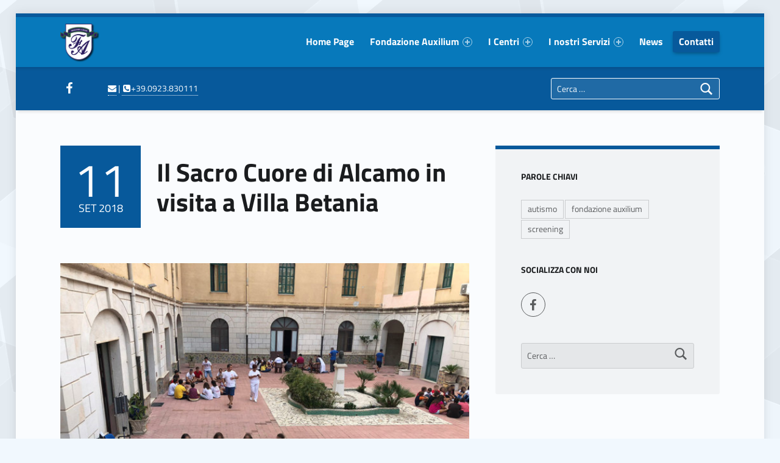

--- FILE ---
content_type: text/css
request_url: https://www.auxiliumtrapani.it/wp-content/themes/AuxiliumTrapani/style.css
body_size: 173
content:
/*
Theme Name:   AuxiliumTrapani
Description:  Derivato ds Polyclinic
Author:       ASSOinformatica Trapani
Author URL:   https://assoi.com/contatti/
Template:     polyclinic
Version:      1.0
License:      GNU General Public License v2 or later
License URI:  http://www.gnu.org/licenses/gpl-2.0.html
Text Domain:  AuxiliumTrapani
*/

/* Scrivi qui il tuo foglio di stile personalizzato */


--- FILE ---
content_type: text/css
request_url: https://www.auxiliumtrapani.it/wp-content/themes/polyclinic/assets/css/main.css
body_size: 20798
content:
@charset "UTF-8";
/* FILE: main.scss */
/* FILE: _setup.scss */
/* FILE: _css-vars.scss */
:root { --color_accent: #07599b; --color_accent_text: #fafcfe; --color_error_background: #aa3e0e; --color_error_text: #fafcfe; --color_info_background: #07599b; --color_info_text: #fafcfe; --color_neutral_background: #dadcde; --color_neutral_text: #3a3c3e; --color_success_background: #038547; --color_success_text: #fafcfe; --color_warning_background: #eaae3e; --color_warning_text: #3a3c3e; --color_header_background: #0779bb; --color_header_text: #fafcfe; --color_header_decoration: #07599b; --color_navigation_background: #1a1c2e; --color_navigation_text: #fafcfe; --color_navigation_border: #3a3c4e; --color_header_info_background: #07599b; --color_header_info_text: #fafcfe; --color_intro_background: #4abcfe; --color_intro_title_background: #07599b; --color_intro_title_text: #fafcfe; --color_content_background: #fafcfe; --color_content_text: #5a5c5e; --color_content_headings: #1a1c1e; --color_content_border: #caccce; --color_sidebar_background: #f1f3f5; --color_sidebar_decoration: #07599b; --color_footer_background: #1a1c2e; --color_footer_text: #aaacbe; --color_footer_headings: #eaecfe; --color_footer_border: #3a3c4e; --color_footer_decoration: #07599b; --color_footer_accent: #eaecfe; --color_footer_accent_text: #3a3c4e; --color_footer_info_background: #07599b; --color_footer_info_text: #fafcfe; --color_site_info_background: #07599b; --color_site_info_text: #fafcfe; --layout_width_site: 1640px; --layout_width_content: 1160px; --typography_size_html: 16px; --typography_fonts_text: "Titillium Web", "Helvetica Neue", Helvetica, Arial, sans-serif; --typography_fonts_headings: "Titillium Web", "Helvetica Neue", Helvetica, Arial, sans-serif; --typography_fonts_logo: "Titillium Web", "Helvetica Neue", Helvetica, Arial, sans-serif; --color_header_info_text--a20: rgba(250, 252, 254, 0.2); --color_footer_info_text--a20: rgba(250, 252, 254, 0.2); }

/* FILE: starter/_starter.scss */
/* FILE: starter/generic/_generic.scss */
/* FILE: starter/generic/__normalize.scss */
/*! normalize.css v7.0.0 | MIT License | github.com/necolas/normalize.css */
/* Document ========================================================================== */
/** 1. Correct the line height in all browsers. 2. Prevent adjustments of font size after orientation changes in IE on Windows Phone and in iOS. */
html { line-height: 1.15; /* 1 */ -ms-text-size-adjust: 100%; /* 2 */ -webkit-text-size-adjust: 100%; /* 2 */ }

/* Sections ========================================================================== */
/** Remove the margin in all browsers (opinionated). */
body { margin: 0; }

/** Add the correct display in IE 9-. */
article, aside, footer, header, nav, section { display: block; }

/** Correct the font size and margin on `h1` elements within `section` and `article` contexts in Chrome, Firefox, and Safari. */
h1 { font-size: 2em; margin: 0.67em 0; }

/* Grouping content ========================================================================== */
/** Add the correct display in IE 9-. 1. Add the correct display in IE. */
figcaption, figure, main { /* 1 */ display: block; }

/** Add the correct margin in IE 8. */
figure { margin: 1em 40px; }

/** 1. Add the correct box sizing in Firefox. 2. Show the overflow in Edge and IE. */
hr { box-sizing: content-box; /* 1 */ height: 0; /* 1 */ overflow: visible; /* 2 */ }

/** 1. Correct the inheritance and scaling of font size in all browsers. 2. Correct the odd `em` font sizing in all browsers. */
pre { font-family: monospace, monospace; /* 1 */ font-size: 1em; /* 2 */ }

/* Text-level semantics ========================================================================== */
/** 1. Remove the gray background on active links in IE 10. 2. Remove gaps in links underline in iOS 8+ and Safari 8+. */
a { background-color: transparent; /* 1 */ -webkit-text-decoration-skip: objects; /* 2 */ }

/** 1. Remove the bottom border in Chrome 57- and Firefox 39-. 2. Add the correct text decoration in Chrome, Edge, IE, Opera, and Safari. */
abbr[title] { border-bottom: none; /* 1 */ text-decoration: underline; /* 2 */ text-decoration: underline dotted; /* 2 */ }

/** Prevent the duplicate application of `bolder` by the next rule in Safari 6. */
b, strong { font-weight: inherit; }

/** Add the correct font weight in Chrome, Edge, and Safari. */
b, strong { font-weight: bolder; }

/** 1. Correct the inheritance and scaling of font size in all browsers. 2. Correct the odd `em` font sizing in all browsers. */
code, kbd, samp { font-family: monospace, monospace; /* 1 */ font-size: 1em; /* 2 */ }

/** Add the correct font style in Android 4.3-. */
dfn { font-style: italic; }

/** Add the correct background and color in IE 9-. */
mark { background-color: #ff0; color: #000; }

/** Add the correct font size in all browsers. */
small { font-size: 80%; }

/** Prevent `sub` and `sup` elements from affecting the line height in all browsers. */
sub, sup { font-size: 75%; line-height: 0; position: relative; vertical-align: baseline; }

sub { bottom: -0.25em; }

sup { top: -0.5em; }

/* Embedded content ========================================================================== */
/** Add the correct display in IE 9-. */
audio, video { display: inline-block; }

/** Add the correct display in iOS 4-7. */
audio:not([controls]) { display: none; height: 0; }

/** Remove the border on images inside links in IE 10-. */
img { border-style: none; }

/** Hide the overflow in IE. */
svg:not(:root) { overflow: hidden; }

/* Forms ========================================================================== */
/** 1. Change the font styles in all browsers (opinionated). 2. Remove the margin in Firefox and Safari. */
button, input, optgroup, select, textarea { font-family: sans-serif; /* 1 */ font-size: 100%; /* 1 */ line-height: 1.15; /* 1 */ margin: 0; /* 2 */ }

/** Show the overflow in IE. 1. Show the overflow in Edge. */
button, input { /* 1 */ overflow: visible; }

/** Remove the inheritance of text transform in Edge, Firefox, and IE. 1. Remove the inheritance of text transform in Firefox. */
button, select { /* 1 */ text-transform: none; }

/** 1. Prevent a WebKit bug where (2) destroys native `audio` and `video` controls in Android 4. 2. Correct the inability to style clickable types in iOS and Safari. */
button, html [type="button"], [type="reset"], [type="submit"] { -webkit-appearance: button; /* 2 */ }

/** Remove the inner border and padding in Firefox. */
button::-moz-focus-inner, [type="button"]::-moz-focus-inner, [type="reset"]::-moz-focus-inner, [type="submit"]::-moz-focus-inner { border-style: none; padding: 0; }

/** Restore the focus styles unset by the previous rule. */
button:-moz-focusring, [type="button"]:-moz-focusring, [type="reset"]:-moz-focusring, [type="submit"]:-moz-focusring { outline: 1px dotted ButtonText; }

/** Correct the padding in Firefox. */
fieldset { padding: 0.35em 0.75em 0.625em; }

/** 1. Correct the text wrapping in Edge and IE. 2. Correct the color inheritance from `fieldset` elements in IE. 3. Remove the padding so developers are not caught out when they zero out `fieldset` elements in all browsers. */
legend { box-sizing: border-box; /* 1 */ color: inherit; /* 2 */ display: table; /* 1 */ max-width: 100%; /* 1 */ padding: 0; /* 3 */ white-space: normal; /* 1 */ }

/** 1. Add the correct display in IE 9-. 2. Add the correct vertical alignment in Chrome, Firefox, and Opera. */
progress { display: inline-block; /* 1 */ vertical-align: baseline; /* 2 */ }

/** Remove the default vertical scrollbar in IE. */
textarea { overflow: auto; }

/** 1. Add the correct box sizing in IE 10-. 2. Remove the padding in IE 10-. */
[type="checkbox"], [type="radio"] { box-sizing: border-box; /* 1 */ padding: 0; /* 2 */ }

/** Correct the cursor style of increment and decrement buttons in Chrome. */
[type="number"]::-webkit-inner-spin-button, [type="number"]::-webkit-outer-spin-button { height: auto; }

/** 1. Correct the odd appearance in Chrome and Safari. 2. Correct the outline style in Safari. */
[type="search"] { -webkit-appearance: textfield; /* 1 */ outline-offset: -2px; /* 2 */ }

/** Remove the inner padding and cancel buttons in Chrome and Safari on macOS. */
[type="search"]::-webkit-search-cancel-button, [type="search"]::-webkit-search-decoration { -webkit-appearance: none; }

/** 1. Correct the inability to style clickable types in iOS and Safari. 2. Change font properties to `inherit` in Safari. */
::-webkit-file-upload-button { -webkit-appearance: button; /* 1 */ font: inherit; /* 2 */ }

/* Interactive ========================================================================== */
/* Add the correct display in IE 9-. 1. Add the correct display in Edge, IE, and Firefox. */
details, menu { display: block; }

/* Add the correct display in all browsers. */
summary { display: list-item; }

/* Scripting ========================================================================== */
/** Add the correct display in IE 9-. */
canvas { display: inline-block; }

/** Add the correct display in IE. */
template { display: none; }

/* Hidden ========================================================================== */
/** Add the correct display in IE 10-. */
[hidden] { display: none; }

html { overflow-y: scroll; box-sizing: border-box; }

*, *::before, *::after { box-sizing: inherit; }

menu, ol, ul { padding: 0; margin: 0; }

ul { list-style: disc; }

figure { margin: 0; }

caption { text-align: left; caption-side: bottom; }

::-webkit-input-placeholder { line-height: normal; }

::-moz-placeholder { line-height: normal; }

:-ms-input-placeholder { line-height: normal; }

::placeholder { line-height: normal; }

img { max-width: 100%; }

embed, iframe, object, video { width: 100%; max-width: 100%; }

@-moz-viewport { width: device-width; }

@-ms-viewport { width: device-width; }

@-webkit-viewport { width: device-width; }

@viewport { width: device-width; }

[role="button"] { cursor: pointer; }

/* FILE: starter/base/_base.scss */
a { text-decoration: none; }

a:hover { text-decoration: underline; }

a:focus { outline: thin dashed; }

hr { clear: both; height: 2px; margin: 1.9044rem 0; border-width: 0; }

abbr[title], acronym[title] { cursor: help; text-decoration: none; }

blockquote { clear: both; position: relative; padding: 1em 0; margin: 1.62em 0; }

blockquote p { margin-bottom: 1em; }

blockquote p:last-child { margin: 0; }

cite { border-width: 0; }

cite::before { content: '\2014\2002'; }

blockquote cite { display: block; margin-top: 0.62em; }

q::before { content: "“"; }

q::after { content: "”"; }

mark, ins, .highlight { padding: 0.19em 0; margin: 0 0.38em; -webkit-box-decoration-break: clone; box-decoration-break: clone; }

s, del { text-decoration: line-through; color: inherit; }

img, iframe { vertical-align: middle; }

img[width], img[height] { height: auto; }

iframe { border-width: 0; outline: 0; }

iframe:focus { outline: thin dotted; }

code { position: relative; display: inline-block; padding: 0 0.62em; margin: 0 0.19em; }

mark code, ins code, .highlight code, .form-allowed-tags code, .taxonomy-description code { display: inline; padding: 0 0.38em; background: none; color: inherit; }

pre { position: relative; max-width: 100%; padding: 1em; margin-bottom: 1.62em; overflow: auto; -moz-tab-size: 2; tab-size: 2; }

ul, ol { margin-top: 0; margin-bottom: 1em; margin-left: 1.38em; margin-right: 0; }

li > ul, li > ol { margin-bottom: 0; }

ol ol { list-style: upper-alpha; }

ol ol ol { list-style: upper-roman; }

ol ol ol ol { list-style: lower-alpha; }

dl { margin-top: 0; margin-bottom: 1.62em; }

dt { margin-top: 0.62em; }

dt:first-child { margin-top: 0; }

dd { margin-left: 1.62em; }

a, p, address, textarea, .comment-content a, h1, .h1, h2, .h2, h3, .h3, h4, .h4, h5, .h5, h6, .h6, .entry-title, .page-title { overflow-wrap: break-word; word-wrap: break-word; }

pre, pre code, select { overflow-wrap: normal; word-wrap: normal; -webkit-hyphens: manual; -moz-hyphens: manual; -ms-hyphens: manual; hyphens: manual; }

/* FILE: starter/base/__table.scss */
table { width: 100%; margin: 0 0 1.62em; border-width: 2px; border-style: solid; }

caption { padding: 1em 0; }

th, td { padding: 0.62em 1em; border-width: 1px; border-style: solid; vertical-align: top; }

th, tfoot td { text-align: left; border-width: 2px; }

/* FILE: starter/base/__classes.scss */
.screen-reader-text, .comments-title .add-comment-link, .comments-link .comments-title, .hide-widget-title-accessible .widget-title, .hide-widget-title-accessible .widgettitle, .blog .site-content .page-header, .site-content .archives-listing .page-header, .site-content .search-results-listing .page-header, .site-description, .main-navigation-container .hide > a, .main-navigation-container .hide-link > a, .menu-toggle-skip-link-container, .entry-meta-description, .posts .entry-meta .author, .widget-staff-filter label span, html:not(.fl-builder-edit) .hide-accessibly { clip: rect(1px, 1px, 1px, 1px); -webkit-clip-path: inset(50%); clip-path: inset(50%); position: absolute !important; width: 1px; height: 1px; line-height: 1px; overflow: hidden; }

.main-navigation-container .hide > a:focus, .main-navigation-container .hide-link > a:focus { clip: auto !important; -webkit-clip-path: none; clip-path: none; position: static !important; height: auto; width: auto; line-height: normal; overflow: visible; }

.screen-reader-text, .comments-title .add-comment-link { padding: 0; margin: -1px; word-wrap: normal !important; border: 0; }

.screen-reader-text.skip-link:hover, .comments-title .skip-link.add-comment-link:hover, .screen-reader-text.skip-link:active, .comments-title .skip-link.add-comment-link:active, .screen-reader-text.skip-link:focus, .comments-title .skip-link.add-comment-link:focus { clip: auto !important; -webkit-clip-path: none; clip-path: none; display: block; width: auto; height: auto; left: 0.38rem; top: 0.38rem; padding: 1rem; margin: 0; font-size: 14px; font-size: .81rem; font-weight: 700; line-height: normal; text-decoration: none; background-color: #47c; color: #fff; z-index: 100000; /* Above WP toolbar. */ }

.focus-position-static:hover, .comments-title .add-comment-link:hover, .focus-position-static:active, .comments-title .add-comment-link:active, .focus-position-static:focus, .comments-title .add-comment-link:focus { position: static !important; margin: 1px; text-align: center; }

.overflow-hidden, .wp-caption, .wp-caption .wp-caption-text, .gallery, .gallery-item, .gallery-icon, .gallery-caption, .comment-meta, .comment-navigation, .tiled-gallery-item, .site .search-form .search-submit, .site .search-form .search-submit:hover, .site .search-form .search-submit:active, .site .search-form .search-submit:focus, .social-links ul, .pagination, .content-container .widget-staff-filter { overflow: hidden; }

.vertical-align-top { vertical-align: top; }

.vertical-align-middle, [class^="icon-"].vertical-align-middle::before, [class*="icon-"].vertical-align-middle::before { vertical-align: middle; }

.vertical-align-baseline, [class^="icon-"].vertical-align-baseline::before, [class*="icon-"].vertical-align-baseline::before { vertical-align: baseline; }

.vertical-align-bottom, [class^="icon-"].vertical-align-bottom::before, [class*="icon-"].vertical-align-bottom::before { vertical-align: bottom; }

/* FILE: starter/base/__clearing.scss */
.clearfix::after, .clear::after, .gallery::after, .site-header::after, .site-content::after, .site-footer::after, .entry-content::after, .comment-content::after, .widget_text::after, .tagcloud::after, .jetpack_subscription_widget form::after, .site-header-inner::after, .site-main::after, .posts::after, .list-subpages-container::after, .footer-area-site-info::after, .textwidget::after, .header-info-widgets::after, .site-footer-area-inner::after, .footer-widgets::after { content: ''; clear: both; display: table; table-layout: fixed; }

.clear { clear: both; }

/* FILE: starter/base/__breakpoints.scss */
body:before { display: none; }

@media only screen and (min-width: 28em) { body:before { content: "device_s"; } }

@media only screen and (min-width: 42em) { body:before { content: "device_m"; } }

@media only screen and (min-width: 55em) { body:before { content: "device_l"; } }

@media only screen and (min-width: 80em) { body:before { content: "device_xl"; } }

@media only screen and (min-width: 100em) { body:before { content: "device_xxl"; } }

@media only screen and (min-width: 120em) { body:before { content: "device_xxxl"; } }

@media only screen and (min-width: 160em) { body:before { content: "device_xxxxl"; } }

/* FILE: starter/typography/_typography.scss */
html { font-size: 100%; font-family: 'Helvetica Neue', Helvetica, Arial, sans-serif; }

@media only screen and (min-width: 28em) { html { font-size: 100%; } }

pre, code, kbd, tt, var { font-family: 'Lucida Console', Monaco, 'Courier New', monospace; font-size: 1em; font-style: normal; font-weight: 400; text-transform: none; text-decoration: none; }

pre, pre code { white-space: pre-wrap; line-height: 1.5; }

p, address { padding: 0; margin: 0 0 1.62em; }

.uppercase { text-transform: uppercase; }

[class^="icon-"]::before, [class*="icon-"]::before { -moz-osx-font-smoothing: grayscale; -webkit-font-smoothing: antialiased; }

input, select, textarea, .mobile-search-form, .fl-widget .jetpack_subscription_widget .widgettitle, .posts .entry-subtitle { font-size: 1rem; }

.widget-title, .sidebar .widgettitle { font-size: 0.905rem; }

.site-title { font-size: 1.19rem; }

.list-subpages .page-icon, .single-fl-builder-template .entry-header h1 { font-size: 1.62rem; }

blockquote blockquote, .sidebar .widget-recent-entries-list .entry-date, .widget-area .widget-recent-entries-list .entry-date, .sidebar .widget-recent-entries-list .entry-title, .widget-area .widget-recent-entries-list .entry-title, div.sharedaddy .sd-title { font-size: 1em; }

.font-size-xs, .post-navigation .label, .post-navigation .taxonomy, .entry-subtitle { font-size: 0.62em; }

blockquote cite, code, pre, small, .small, .font-size-s, .wp-caption .wp-caption-text, .gallery-caption, #cancel-comment-reply-link, .comment-form label, .comments-title .add-comment-link, .comment-metadata, .comment .reply, .menu-item-description, .widget-recent-entries-list .month, .widget-recent-entries-list .entry-title .entry-subtitle, .sidebar .widget-recent-entries-list .link-more, .widget-area .widget-recent-entries-list .link-more, .posts .type-wm_staff .entry-subtitle { font-size: 0.81em; }

.font-size-sm, .main-navigation-container li ul, .posts .entry-meta .entry-date .year, .posts .entry-meta, .site-footer, .sidebar, .header-info-widgets, .breadcrumbs-container, .widget .entry-subtitle { font-size: 0.905em; }

.post-table-of-contents a::before, .fl-col .widget-staff-filter .widget-title { font-size: 1.19em; }

blockquote, .font-size-l, .comments-title, .posts .entry-title, .posts .page-title, .social-links, .post-navigation a, .widget-recent-entries-list .entry-title { font-size: 1.38em; }

.font-size-xl, .intro-title, .mobile-menu-container i, .mobile-menu-container span, .widget-recent-entries-list .entry-date { font-size: 1.62em; }

.weight-100 { font-weight: 100; }

.weight-200 { font-weight: 200; }

blockquote, .weight-300, .menu-item-description, .post-navigation .label, .single-fl-builder-template .entry-header h1 { font-weight: 300; }

blockquote cite, .weight-400, #cancel-comment-reply-link, .comments-title .add-comment-link, h1, .h1, h2, .h2, h3, .h3, h4, .h4, h5, .h5, h6, .h6, .mobile-menu-container i, .mobile-menu-container span, .post-navigation .taxonomy, .comments-title span, .sidebar .wm-subnav li li a::before, .sidebar .widget_nav_menu li li a::before, .widget-recent-entries-list .entry-title .entry-subtitle, .sidebar .widget-recent-entries-list .link-more, .widget-area .widget-recent-entries-list .link-more, .entry-subtitle, .posts .entry-subtitle { font-weight: 400; }

.weight-500 { font-weight: 500; }

.weight-600 { font-weight: 600; }

dt, th, tfoot td, .weight-700, .comment-form label, .link-more, .pagination .current, .widget_calendar caption, .widget .current-menu-item > a, .widget .current_page_item > a, abbr, .button, button, input[type="button"], input[type="reset"], input[type="submit"], .main-navigation-container .button > a, .entry-title, .page-title, .widget-title, .sidebar .widgettitle, .site-title, .current-menu-item > a, .current-menu-ancestor > a, .menu-toggle-bar-container, .post-table-of-contents a::before, .post-table-of-contents .is-current, .post-navigation a, .post-navigation .taxonomy-staff_position, .list-subpages .subpage-media, .list-subpages .more-link, .comments-title, .comment-navigation, .footer-area-site-info a, .widget-recent-entries-list .day, .footer-info-widgets a, .breadcrumbs-title, div#jp-relatedposts .jp-relatedposts-headline, div.sharedaddy .sd-title { font-weight: 700; }

.weight-800 { font-weight: 800; }

.weight-900 { font-weight: 900; }

caption, .font-style-italic, .gallery-caption, .recentcomments a, blockquote, .comments-title span, .single-fl-builder-template .entry-header h1 { font-style: italic; }

cite, .font-style-normal, .widget_calendar caption, .list-subpages .subpage-media { font-style: normal; }

.line-height-xs, .button, button, input[type="button"], input[type="reset"], input[type="submit"], .main-navigation-container .button > a, .header-info-widgets .social-links { line-height: 1; }

blockquote, table, .line-height-s, .wp-caption .wp-caption-text, .gallery-caption, h1, .h1, h2, .h2, h3, .h3, h4, .h4, h5, .h5, h6, .h6, .main-navigation-container li ul a { line-height: 1.38; }

html, .line-height-m, .form-allowed-tags, .sidebar, .tagcloud, blockquote, .mobile-search-form { line-height: 1.62; }

/* FILE: starter/content/_content.scss */
/* FILE: starter/wp/_wp.scss */
/* FILE: starter/wp/__alignment.scss */
.alignleft, .wp-caption.alignleft, img.alignleft { float: left; margin-right: 6%; margin-bottom: 1em; }

.alignright, .wp-caption.alignright, img.alignright { float: right; margin-left: 6%; margin-bottom: 1em; }

.aligncenter, .wp-caption.aligncenter, img.aligncenter { display: block; margin-left: auto; margin-right: auto; }

.alignnone, img.alignnone { margin: 0; }

blockquote.alignleft, blockquote.alignright { clear: none; width: 50%; padding: 0; margin-top: 0; margin-left: 6%; margin-right: 6%; padding: 0 6%; }

@media only screen and (min-width: 28em) { blockquote.alignleft, blockquote.alignright { width: 38%; } }

blockquote.alignleft { padding-left: 0; margin-left: 0; text-align: right; }

@media only screen and (min-width: 100em) { blockquote.alignleft { margin-left: -9.5%; } }

blockquote.alignright { padding-right: 0; margin-right: 0; text-align: left; }

@media only screen and (min-width: 100em) { blockquote.alignright { margin-right: -9.5%; } }

/* FILE: starter/wp/__caption.scss */
.wp-caption { position: relative; display: inline-block; max-width: 100%; padding: 0; margin: 0 auto 1.62em; text-align: center; text-transform: uppercase; background: transparent; }

.wp-caption .wp-caption-text { padding: 1em 0 0; }

/* FILE: starter/wp/__gallery.scss */
.gallery { clear: both; margin: 0 0 1.62em; }

.gallery a { display: block; width: 100%; }

.gallery img { width: 100%; }

.gallery-item { float: left; position: relative; width: 48%; padding: 0; margin: 0 1% 2%; }

.gallery-columns-1 .gallery-item { float: none; width: 100%; margin: 1.62em 0 0; }

.gallery-columns-1 .gallery-item:first-child { margin-top: 0; }

@media only screen and (min-width: 42em) { .gallery-item { width: 31.33333%; }
  .gallery-columns-2 .gallery-item { width: 48%; } }

@media only screen and (min-width: 55em) { .gallery-columns-3 .gallery-item { width: 31.33333%; }
  .gallery-columns-4 .gallery-item { width: 23%; }
  .gallery-columns-5 .gallery-item { width: 18%; }
  .gallery-columns-6 .gallery-item { width: 14.66667%; }
  .gallery-columns-7 .gallery-item { width: 12.28571%; }
  .gallery-columns-8 .gallery-item { width: 10.5%; }
  .gallery-columns-9 .gallery-item { width: 9.11111%; } }

.gallery-icon { display: block; }

.gallery-caption { display: block; position: absolute; width: 100%; max-height: 50%; left: 0; right: 0; bottom: 0; padding: 0.62em 1em; opacity: 0; transition: opacity .3s; }

.gallery-item:hover .gallery-caption { opacity: 1; }

@media only screen and (min-width: 42em) { .gallery-columns-5 .gallery-caption, .gallery-columns-6 .gallery-caption, .gallery-columns-7 .gallery-caption, .gallery-columns-8 .gallery-caption, .gallery-columns-9 .gallery-caption { display: none; } }

/* FILE: starter/wp/__smilie.scss */
.page-content img.wp-smiley, .entry-content img.wp-smiley, .comment-content img.wp-smiley { display: inline; width: auto; max-height: 1em; margin: 0; border-width: 0; }

/* FILE: starter/wp/__embed.scss */
.twitter-tweet-rendered { width: 100% !important; margin: 1.62em 0 !important; }

.wp-video { width: 100% !important; height: auto !important; }

.wp-a11y-speak-region { left: 0; top: 0; }

/* FILE: starter/forms/_forms.scss */
/* FILE: starter/form/__reset.scss */
form { margin: 0 0 1.62em; }

fieldset { padding: 0; margin: 0; border-width: 0; }

button, input, select, textarea { max-width: 100%; padding: 0.62em; line-height: normal; font-size: 1em; font-family: inherit; color: inherit; border-width: 2px; border-style: solid; outline: 0; vertical-align: baseline; }

select { padding: calc( 0.62em - 4px); }

option { background: #fafcfe !important; color: #6a6c6e !important; }

textarea, select[multiple], select[size] { height: auto; line-height: 1.62; }

textarea, input:not([type]), input[type="email"], input[type="password"], input[type="search"], input[type="tel"], input[type="text"], input[type="url"] { -webkit-appearance: none; }

input[type="search"] { box-sizing: border-box; }

:invalid { box-shadow: none; }

label { display: inline-block; padding-bottom: 0.19em; }

label[for] { cursor: pointer; }

label + input[type="checkbox"] { margin-left: 0.38em; }

select, input:not([type]), input[type="color"], input[type="date"], input[type="datetime"], input[type="datetime-local"], input[type="email"], input[type="month"], input[type="number"], input[type="password"], input[type="search"], input[type="tel"], input[type="text"], input[type="time"], input[type="url"], input[type="week"], input[type="range"] { width: 17em; }

textarea { vertical-align: top; overflow-y: auto; resize: vertical; }

input[type="checkbox"], input[type="radio"] { position: relative; width: 1em; height: 1em; bottom: -0.19em; margin-right: 0.38em; vertical-align: baseline; }

select { position: relative; height: auto; padding-right: 21px; line-height: 1.62; -webkit-appearance: none; -moz-appearance: none; background-image: url("[data-uri]"); background-size: 21px 9px; background-position: right center; background-repeat: no-repeat; }

select:disabled { cursor: default; opacity: .66; }

select::-ms-expand { display: none; }

input[disabled] { cursor: default; opacity: .66; }

/* FILE: starter/form/__comments.scss */
.comment-respond { padding: 1.62em 0 0; border-top-width: 2px; border-top-style: solid; }

.comment-list .comment-respond { margin: 1.62em 0; border-bottom-width: 2px; border-bottom-style: solid; }

.comment-reply-title { margin-bottom: 0.62em; }

#cancel-comment-reply-link { float: right; }

.comment-form p { margin-bottom: 1em; }

.comment-form label { display: block; }

.comment-form [type="checkbox"] + label, .comment-form [type="radio"] + label { display: inline-block; }

.comment-form-author input, .comment-form-email input, .comment-form-url input, .comment-form-comment textarea { width: 100%; }

.comment-form-url { clear: both; }

@media only screen and (min-width: 28em) { .comment-form-author, .comment-form-email { float: left; width: 48%; margin-left: 4%; }
  .comment-form-author { margin-left: 0; } }

/* FILE: starter/form/__search.scss */
form[role="search"], .form-search, .search-form { display: block; position: relative; max-width: 100%; margin: 0; text-align: left; }

form[role="search"] input[type="search"], form[role="search"] .search-field, .form-search input[type="search"], .form-search .search-field, .search-form input[type="search"], .search-form .search-field { position: relative; width: 100%; text-align: inherit; z-index: 0; }

/* FILE: starter/form/__post-password.scss */
.post-password-form { max-width: 38em; max-width: 70ch; padding: 2.6244em 12%; margin-left: auto; margin-right: auto; text-align: center; border-width: 2px; border-style: dashed; }

.post-password-form label, .post-password-form input { display: block; width: 100%; text-align: inherit; }

.post-password-form label { margin-bottom: 1em; }

.post-password-form label input { margin-top: 0.38em; }

/* FILE: starter/content/_base.scss */
.entry-summary { margin: 0 0 1.62em; }

/* FILE: starter/media/_media.scss */
.entry-media img { width: 100%; }

.wp-video .mejs-container, .wp-video-playlist .mejs-container { position: relative; max-width: 100%; height: 0 !important; padding: 0 0 56.25%; /* 16:9 ratio only */ }

.wp-video .mejs-container .mejs-inner, .wp-video-playlist .mejs-container .mejs-inner { position: absolute; width: 100%; height: 100%; left: 0; top: 0; }

/* FILE: starter/formats/_formats.scss */
/* FILE: starter/pagination/_pagination.scss */
/* FILE: starter/pagination/__paged.scss */
.pagination { clear: both; }

.pagination a, .pagination span { display: none; width: 2.6244em; padding: 0.62em 0; margin: 0.19em; margin-left: 0; text-align: center; text-decoration: none; vertical-align: top; }

.pagination .prev, .pagination .next { display: inline-block; }

.pagination > span.dots, .pagination .extend { width: auto; }

@media only screen and (min-width: 42em) { .pagination a, .pagination span { display: inline-block; } }

/* FILE: starter/pagination/__parted.scss */
.post-table-of-contents { padding: 1.62em 0 0; margin: 1.62em 0; border-top-width: 2px; border-top-style: solid; }

.post-table-of-contents.top { display: none; }

.post-table-of-contents.bottom { clear: both; }

.post-table-of-contents ol { margin: 0; list-style: none; }

.post-table-of-contents li { padding: 0.19em 0; }

.post-table-of-contents a { display: block; line-height: 1.38; }

.post-table-of-contents .is-current a, .post-table-of-contents .is-passed a { color: inherit; }

@media only screen and (min-width: 42em) { .post-table-of-contents.top { float: left; display: block; max-width: 38%; padding: 0 1em 1em; padding-left: 0; margin: 0 1.62em 1em; margin-left: 0; border-width: 0; border-style: solid; border-right-width: 2px; border-bottom-width: 2px; } }

/* FILE: starter/meta/_meta.scss */
.entry-meta { padding: 1em 0 0; margin: 1.62em 0 0; border-top-width: 2px; border-top-style: solid; }

.entry-meta a { color: inherit; }

.single .entry-meta { margin-bottom: 1.62em; }

.entry-meta-top { padding: 1em 0; margin-top: 0; border-bottom-width: 2px; border-bottom-style: solid; }

.entry-meta-element { margin-right: 0.38em; }

.single .entry-meta-element { margin-right: 1em; }

.entry-meta .tags-links a { margin: 0 0.19em; text-transform: lowercase; }

.entry-date { cursor: help; }

/* FILE: starter/comments/_comments.scss */
.comments-area { position: relative; }

.comments-title .add-comment-link { display: block; margin: 1em 0; }

@media only screen and (min-width: 55em) { .comments-title .add-comment-link { float: right; margin: 0; } }

/* FILE: starter/comments/__list.scss */
.comment-list { padding: 0; margin: 0 0 1.62em; }

.comment-list, .comment-list ol, .comment-list ol ol, .comment-list ol ol ol { list-style: none; }

.comments-closed + .comment-list { margin-top: 1.62em; }

.comment-list > li, .comment-list .children > li { position: relative; min-height: 6.25rem; padding: 1.62em 0 0; padding-left: 3.125rem; margin: 0; background: none; }

@media only screen and (min-width: 42em) { .comment-list > li, .comment-list .children > li { padding-left: 5rem; } }

.comment-list .children { clear: both; margin: 0; margin-left: -2.5rem; }

@media only screen and (min-width: 42em) { .comment-list .children { margin-left: -3.75rem; } }

.comment-body { padding: 1.62em; }

/* FILE: starter/comments/__meta.scss */
.comment-meta { clear: both; padding-bottom: 0.62em; margin-bottom: 1em; border-bottom-width: 2px; border-bottom-style: solid; }

.comment-meta .avatar { position: absolute; width: 3.75rem; left: 0; top: 1.62em; border-radius: 50%; }

@media only screen and (min-width: 42em) { .comment-meta .avatar { width: 5.625rem; } }

@media only screen and (min-width: 42em) { .comment-author { float: left; } }

@media only screen and (min-width: 42em) { .comment-metadata { float: right; } }

.comment-metadata .edit-link { padding-left: 1.62em; font-variant: small-caps; }

/* FILE: starter/comments/__content.scss */
.comment-content p, .comment-content blockquote, .comment-content table { margin-bottom: 1em; }

/* FILE: starter/comments/__pagination.scss */
.comment-navigation { display: block; position: relative; clear: both; padding: 1.62em 0; }

.comment-navigation div { padding: 1em 0 0; text-align: center; }

@media only screen and (min-width: 42em) { .comment-navigation div { width: auto; padding: 0; margin: 0; } }

.comment-navigation a { display: block; padding: 0.62em 1em; line-height: normal; cursor: pointer; }

.comment-navigation a:hover { text-decoration: none; }

@media only screen and (min-width: 42em) { .comment-navigation .nav-previous { float: left; }
  .comment-navigation .nav-next { float: right; } }

/* FILE: starter/sidebar/_sidebar.scss */
.sidebar { margin: 1.62rem 0 0; padding: 1.62rem 0 0; }

@media only screen and (min-width: 55em) { .sidebar { float: right; margin-top: 0; padding-top: 0; } }

/* FILE: starter/sidebar/__widgets.scss */
.sidebar .widget { margin: 0 0 2.6244em; }

.sidebar .widget:last-child { margin-bottom: 0; }

.widget ul { margin: 0; list-style: none; }

.widget ul li { padding: 0.38em 0; border-top-width: 1px; border-top-style: solid; border-bottom-width: 1px; border-bottom-style: solid; }

.widget ul li + li { margin-top: -1px; }

.widget ul li ul { position: relative; bottom: -0.38em; margin: 0 0 -1px; }

.widget ul li li { padding-left: 1em; }

.widget_calendar caption { text-align: center; caption-side: top; }

.widget_calendar table { margin: 0; }

.widget_calendar tr th, .widget_calendar tr td { width: auto; height: 2.6244em; padding: 0; text-align: center; }

.widget_calendar tbody a { display: block; width: 100%; height: 100%; line-height: 2.6244; }

.widget_calendar tfoot a { color: inherit; }

.widget_recent_comments ul li, .widget_recent_entries ul li { position: relative; padding-left: 1.62em; }

.widget_recent_entries .post-date { display: block; }

.widget .tagcloud a { float: left; position: relative; display: inline-block; width: auto; padding: 0.19rem 0.62rem; margin: 2px 2px 0; margin-left: 0; white-space: nowrap; background-color: transparent; color: inherit; border-width: 1px; border-style: solid; z-index: 0; transition: background .3s, color .3s, border .3s; }

.widget .tagcloud a:hover, .widget .tagcloud a:focus, .widget .tagcloud a:active { text-decoration: none; }

/* FILE: starter/plugins/_plugins.scss */
/* FILE: starter/plugins/__breadcrumbs.scss */
.breadcrumbs-title { margin-right: 0.62em; }

@media only screen and (min-width: 42em) { .breadcrumbs-title { margin-right: 1.62em; } }

@media only screen and (min-width: 42em) { .breadcrumbs .sep { margin: 0 0.62em; } }

/* FILE: starter/plugins/__jetpack.scss */
.site .contact-form textarea { width: 100%; }

.neverending.infinite-scroll .site-footer { display: none; }

.neverending.infinity-end .site-footer { display: block; }

.infinite-scroll .posts.masonry { margin-bottom: 4.25153rem; }

#infinite-handle { clear: both; text-align: center; }

.masonry #infinite-handle { position: absolute; width: 100%; bottom: -4.25153rem; }

.site #infinite-handle span { display: inline-block; padding: 1em; font-size: 1em; border-radius: 0; }

.infinite-loader { clear: both; text-align: center; }

.masonry .infinite-loader { position: absolute; width: 100%; bottom: -4.25153rem; }

.infinite-loader .spinner { left: auto !important; right: auto !important; margin: 0 auto; }

.infinite-loader .spinner > div > div { width: 1.62em !important; }

.infinite-wrap { clear: both; }

div#jp-relatedposts { font-size: 1rem; }

.site div#jp-relatedposts { padding-top: 1.62em; margin: 1.62em 0 0; border-top-width: 2px; border-top-style: solid; }

.site div#jp-relatedposts a::before { display: none; }

.site div#jp-relatedposts .jp-relatedposts-headline, .site div#jp-relatedposts h3.jp-relatedposts-headline { float: none; display: block; font-size: 1em; }

.site div#jp-relatedposts .jp-relatedposts-headline em::before, .site div#jp-relatedposts h3.jp-relatedposts-headline em::before { display: none; }

.site div#jp-relatedposts div.jp-relatedposts-items-visual { margin: 0; }

.site div#jp-relatedposts div.jp-relatedposts-items-visual .jp-relatedposts-post-title, .site div#jp-relatedposts div.jp-relatedposts-items-visual h4.jp-relatedposts-post-title { margin: 0.62em 0 0.38em; font-size: 1em; }

.site div#jp-relatedposts div.jp-relatedposts-items .jp-relatedposts-post { width: 100%; padding: 0; margin: 1.62em 0 0; opacity: 1; }

.site div#jp-relatedposts div.jp-relatedposts-items .jp-relatedposts-post:first-child { margin: 0; }

.site div#jp-relatedposts div.jp-relatedposts-items .jp-relatedposts-post img { display: none; width: 100%; }

@media only screen and (min-width: 42em) { .site div#jp-relatedposts div.jp-relatedposts-items .jp-relatedposts-post img { display: block; } }

@media only screen and (min-width: 42em) { .site div#jp-relatedposts div.jp-relatedposts-items .jp-relatedposts-post { width: 32%; margin: 0; margin-left: 2%; } }

.jetpack-video-wrapper { margin: 1.62em 0; }

.jetpack-video-wrapper:first-child { margin-top: 0; }

.entry-media .jetpack-video-wrapper, .fl-video .jetpack-video-wrapper { margin: 0; }

div.sharedaddy { padding: 1.62em 0 0; margin: 1.62em 0 0; font-size: 1rem; border-top-width: 2px; border-top-style: solid; }

div.sharedaddy .sd-social .sd-button .share-count { background: inherit; color: inherit; border-width: 1px; border-style: solid; }

.site div.sharedaddy .sd-title::before { display: none; }

.site div.sharedaddy .sd-content ul li a.sd-button { margin: 0.31em 0.62em; margin-left: 0; }

.site div.sharedaddy .sd-content ul li a.sd-button:not(.no-text) { padding: 0.62em 1em; line-height: normal; border-width: 0; border-radius: 0; cursor: pointer; box-shadow: none; }

.entry-content .sd-content ul { margin: 0 !important; }

.video-player, .videopress-placeholder, .videopress-placeholder img { width: 100% !important; height: auto !important; }

.is-singular .video-player object, .is-singular .videopress-placeholder { position: absolute; width: 100%; height: 100%; left: 0; right: 0; top: 0; }

.video-player object { width: 100%; }

.is-singular .video-player { position: relative; height: 0 !important; padding: 0 0 56.25%; /* 16:9 ratio only */ }

.videopress-placeholder .play-button + div { display: none; }

.jetpack_subscription_widget form { margin-bottom: 0; }

.jetpack_subscription_widget #subscribe-email { float: left; width: 62%; padding-right: 0.62em; margin-bottom: 0; }

.jetpack_subscription_widget #subscribe-email input { width: 100%; padding: 0.62em; }

.jetpack_subscription_widget #subscribe-submit { float: right; width: 38%; margin-bottom: 0; }

.widget .widgets-list-layout li { margin-bottom: 0; }

.widget .widgets-list-layout .widgets-list-layout-blavatar { width: 2.5rem; margin-right: 1em; }

.widget .widgets-list-layout-links { float: none; width: auto; }

/* FILE: main/_main.scss */
/* FILE: main/icons/_icons.scss */
.slick-arrow::before, .wm-accordion .wm-item-title::before, .wm-testimonials-item::before, .wm-tour-nav .prev a::before, .wm-tour-nav .next a::after, .site .search-form::before, .menu-toggle::before, .menu-toggle-bar-container i::before, .menu-toggle-bar-container span::before, .social-links a.back-to-top::before, .entry-meta .author::before, .entry-meta .cat-links::before, .entry-meta .comments-link a::before, .entry-meta .entry-date::before, .entry-meta .tags-links::before, .entry-meta .entry-likes a::before, .entry-meta .entry-views::before, .entry-meta .entry-edit::before, .list-subpages .page-icon.default, .bypostauthor > .comment-body .comment-author::before, .comment-edit-link::before, .comment-reply-link::before, .widget_archive li::before, .widget_categories li::before, .widget_pages li::before, .widget_recent_comments li::before, .widget_recent_entries li::before, .contact-info::before { font-family: 'Genericons-Neue'; font-style: normal; font-weight: normal; font-variant: normal; text-decoration: inherit; text-transform: none; speak: none; }

[class^="icon-"]::before, [class*="icon-"]::before { line-height: 1; }

.svgicon { display: inline-block; position: relative; width: 1em; height: 1em; top: -0.0625em; fill: currentColor; vertical-align: middle; }

.svg-fallback { display: none; }

/* FILE: main/base/_base.scss */
ul { list-style: square; }

.entry-content ol { counter-reset: orderedList; margin-left: 0; margin-right: 0; list-style: none; }

.entry-content ol ol { margin-left: 1.38em; }

.entry-content ol > li { display: block; }

.entry-content ol > li::before { counter-increment: orderedList; content: counters(orderedList, ".") ") "; margin-right: 0.62em; font-weight: 700; }

blockquote { text-align: center; }

blockquote::after, blockquote::before { content: ''; display: block; position: absolute; width: 38%; height: 100%; left: 31%; top: 0; pointer-events: none; border-top: 1px solid; border-bottom: 1px solid; }

blockquote::after { width: 2%; left: 49%; border-top: 0.19em solid; border-bottom: 0.19em solid; }

mark, ins, .highlight { padding: 0; }

table, th, td { border-left: 0; border-right: 0; }

th, tfoot td { border-width: 1px; }

hr { height: 0; margin: 3.62674em 0; border-bottom: 1px solid; border-color: inherit; }

h1:last-child, h2:last-child, h3:last-child, .h1:last-child, .h2:last-child, .h3:last-child, p:last-child, ol:last-child, ul:last-child, blockquote:last-child, .gallery:last-child, .tiled-gallery:last-child { margin-bottom: 0; }

/* FILE: main/base/__performance.scss */
@media only screen and (max-width: 54.9375em) { .main-navigation-container { will-change: transform; } }

@media only screen and (max-width: 41.9375em) { .mobile-menu-container { will-change: transform; } }

@media only screen and (max-width: 41.9375em) { .menu-toggle { will-change: transform; } }

@media only screen and (min-width: 42em) and (max-width: 54.9375em) { .active .menu-toggle { will-change: transform; } }

@media only screen and (min-width: 80em) and (min-height: 28em) { .has-scrolled .site-header { will-change: transform; } }

/* FILE: main/base/__layout.scss */
@media only screen and (max-width: 41.9375em) and (min-height: 28em) { body.has-mobile-bar { padding-bottom: 66.5314px; } }

.site { position: relative; width: 100%; margin: 0 auto; }

@media only screen and (min-width: 42em) { .site-layout-boxed { padding: 1.38rem 2%; } }

.site-layout-boxed .site { max-width: 1640px; max-width: var(--layout_width_site); box-shadow: 0 0 1rem rgba(0, 0, 0, 0.1); }

.site-layout-fullwidth { padding: 0; }

.intro-inner, .site-header-inner, .content-area, .list-subpages, .site-footer-area-inner, .header-info-widgets, .site .fl-row-fixed-width, .breadcrumbs { width: 88%; margin: 0 auto; }

.fl-row-content { max-width: 1920px; max-width: 120rem; }

/* $content_width */
.intro-inner, .site-header-inner, .content-area, .list-subpages, .site-footer-area-inner, .header-info-widgets, .site .fl-row-fixed-width, .breadcrumbs { max-width: 1160px; max-width: var(--layout_width_content); }

/* FILE: main/base/__decorations.scss */
.site-header::before, .site-footer::after, .sidebar::before, .sidebar.fl-module::before, .content-container .widget-staff-filter::before { content: ''; display: block; width: 100%; height: 0.38rem; }

/* FILE: main/base/__classes.scss */
@media only screen and (min-width: 55em) { .no-wrap { white-space: nowrap; } }

.text-left { text-align: left; }

.text-center { text-align: center; }

@media only screen and (min-width: 42em) { .text-right { text-align: right; } }

.mt0 { margin-top: 0 !important; }

.mb0 { margin-bottom: 0 !important; }

.zindex-10 { position: relative; z-index: 10; }

.background-size-stretch, .background-size-stretch.fl-row, .background-size-stretch.fl-col { background-size: 100% 100%; }

.skip-link-list { position: absolute; left: 0; top: 0; padding: 0; margin: 0; list-style: none; }

.skip-link-list-item { list-style: inherit; white-space: nowrap; }

.dropcap-text::first-letter { float: left; display: block; padding: 0 0.19em; padding-left: 0; line-height: 1; font-size: 2.6244em; color: inherit; }

.inline li, .inline .widget ul li { display: inline-block; padding: 0 0.62em; border: 0; border-left: 1px solid; }

.inline li:first-child, .inline .widget ul li:first-child { border: 0; }

.inline li::before, .inline .widget ul li::before { display: none; }

.inline li:hover, .inline .widget ul li:hover { -webkit-transform: none; -ms-transform: none; transform: none; }

.message-oldie { display: block; padding: 1em; margin: 1em; text-align: center; background: #c33; color: #fff; }

.message-oldie a { text-decoration: underline; font-weight: bold; color: inherit; }

.bordered .wm-column { padding: 1.62rem; border: 1px solid; border-color: inherit; transition: box-shadow .2s; }

.bordered .wm-column:hover { z-index: 99; }

.bordered .wm-column.no-margin { margin: 0 -1px -1px; margin-left: 0; }

/* FILE: main/base/__player.scss */
.site .wp-playlist { background: none; border: 1px solid; border-color: inherit; }

.site .wp-playlist-item { border-color: inherit; }

/* FILE: main/typography/_typography.scss */
html { font-family: "Titillium Web", "Helvetica Neue", Helvetica, Arial, sans-serif; font-family: var(--typography_fonts_text); }

h1, .h1, h2, .h2, h3, .h3, h4, .h4, h5, .h5, h6, .h6 { font-family: "Titillium Web", "Helvetica Neue", Helvetica, Arial, sans-serif; font-family: var(--typography_fonts_headings); }

.site-title, .logo-font { font-family: "Titillium Web", "Helvetica Neue", Helvetica, Arial, sans-serif; font-family: var(--typography_fonts_logo); text-rendering: auto; }

@media only screen and (min-width: 28em) { html { font-size: 16px; font-size: var(--typography_size_html); } }

.intro-title, .post-navigation { line-height: 1.19; }

.display-1, .display-2, .display-3, .display-4 { margin-top: 1.62rem; margin-bottom: 1.62rem; line-height: 1; }

.display-1:first-child, .display-2:first-child, .display-3:first-child, .display-4:first-child { margin-top: 0; }

.display-1:last-child, .display-2:last-child, .display-3:last-child, .display-4:last-child { margin-bottom: 0; }

.display-1 { font-size: 2.1222em; }

@media only screen and (min-width: 55em) { .display-1 { font-size: 2.62em; } }

.display-2 { font-size: 2.5883em; }

@media only screen and (min-width: 55em) { .display-2 { font-size: 3.62em; } }

.display-3 { font-size: 2.90417em; }

@media only screen and (min-width: 55em) { .display-3 { font-size: 4.25em; } }

.display-4 { font-size: 3.3375em; }

@media only screen and (min-width: 55em) { .display-4 { font-size: 5em; } }

/* FILE: main/forms/_forms.scss */
button, input, select, textarea { border-width: 1px; border-radius: 0.19rem; }

input:focus, select:focus, textarea:focus { border-color: currentColor; box-shadow: 0 0 0 1px; }

select { padding: calc( 0.62em - 2px); }

.site .fullwidth input[type], .site .fullwidth select, .site .fullwidth textarea { width: 100%; max-width: 100%; }

/* FILE: main/forms/__buttons.scss */
.button, button, input[type="button"], input[type="reset"], input[type="submit"], .main-navigation-container .button > a { padding: 0.62em 1.38em; margin-top: 2px; margin-bottom: 2px; border: 0; cursor: pointer; border-radius: 0.19rem; box-shadow: 0 3px 6px -2px rgba(0, 0, 0, 0.4); transition: background .3s, color .3s, box-shadow .3s, opacity .3s; }

form .button, form button, form input[type="button"], form input[type="reset"], form input[type="submit"], form .main-navigation-container .button > a, .main-navigation-container form .button > a { margin-top: 0; margin-bottom: 0; }

div[class*="hover-color-"] .button, div[class*="hover-color-"] button, div[class*="hover-color-"] input[type="button"], div[class*="hover-color-"] input[type="reset"], div[class*="hover-color-"] input[type="submit"], div[class*="hover-color-"] .main-navigation-container .button > a, .main-navigation-container div[class*="hover-color-"] .button > a { transition: none; }

@media only screen and (min-width: 55em) { .button, button, input[type="button"], input[type="reset"], input[type="submit"], .main-navigation-container .button > a { line-height: inherit; } }

.button:hover, button:hover, input[type="button"]:hover, input[type="reset"]:hover, input[type="submit"]:hover, .main-navigation-container .button > a:hover, .button:focus, button:focus, input[type="button"]:focus, input[type="reset"]:focus, input[type="submit"]:focus, .main-navigation-container .button > a:focus, .button:active, button:active, input[type="button"]:active, input[type="reset"]:active, input[type="submit"]:active, .main-navigation-container .button > a:active { text-decoration: none; box-shadow: 0 5px 10px -2px rgba(0, 0, 0, 0.26); }

.button:hover, button:hover, input[type="button"]:hover, input[type="reset"]:hover, input[type="submit"]:hover, .main-navigation-container .button > a:hover { outline: 0; }

.button:focus, button:focus, input[type="button"]:focus, input[type="reset"]:focus, input[type="submit"]:focus, .main-navigation-container .button > a:focus { outline: thin dashed; }

.button:active, button:active, input[type="button"]:active, input[type="reset"]:active, input[type="submit"]:active, .main-navigation-container .button > a:active { outline: 0; opacity: .9; box-shadow: inset 0 1px 3px rgba(0, 0, 0, 0.13); }

/* FILE: main/forms/__search.scss */
.search-form { position: relative; }

.site .search-form::before { content: '\f400'; position: absolute; width: 2.6244rem; height: 100%; right: 0; top: 0; text-align: center; font-size: 1.62em; z-index: 1; }

.site .search-form .search-submit, .site .search-form .search-submit:hover, .site .search-form .search-submit:active, .site .search-form .search-submit:focus { position: absolute; width: 2.6244rem; height: 100%; right: 0; top: 0; padding: 0; text-indent: -999em; background: none; color: inherit; border: 0; z-index: 2; box-shadow: none; }

.search-form label { display: block; padding: 0; }

.search-field { padding-right: 2.6244rem; }

/* FILE: main/headings/_headings.scss */
h1, .h1 { font-size: 2.1222em; line-height: 1.19; margin-top: 0.66496em; margin-bottom: 0.5196em; }

h2, .h2 { font-size: 1.539em; line-height: 1.19; margin-top: 1.36789em; margin-bottom: 0.7165em; }

h3, .h3 { font-size: 1.3122em; line-height: 1.38; margin-top: 1.62em; margin-bottom: 0.72464em; }

h4, .h4 { font-size: 1.1178em; line-height: 1.38; margin-top: 0.96783em; margin-bottom: 0.85066em; }

h5, .h5 { font-size: 1em; line-height: 1.62; margin-top: 0.62em; margin-bottom: 0.62em; }

h6, .h6 { font-size: 1em; line-height: 1.62; margin-top: 0.62em; margin-bottom: 0.62em; }

h1, .h1, h2, .h2, h3, .h3, h4, .h4, h5, .h5, h6, .h6 { padding: 0; text-rendering: optimizeLegibility; }

h1:first-child, .screen-reader-text + h1, .comments-title .add-comment-link + h1, .h1:first-child, .screen-reader-text + .h1, .comments-title .add-comment-link + .h1, h2:first-child, .screen-reader-text + h2, .comments-title .add-comment-link + h2, .h2:first-child, .screen-reader-text + .h2, .comments-title .add-comment-link + .h2, h3:first-child, .screen-reader-text + h3, .comments-title .add-comment-link + h3, .h3:first-child, .screen-reader-text + .h3, .comments-title .add-comment-link + .h3, h4:first-child, .screen-reader-text + h4, .comments-title .add-comment-link + h4, .h4:first-child, .screen-reader-text + .h4, .comments-title .add-comment-link + .h4, h5:first-child, .screen-reader-text + h5, .comments-title .add-comment-link + h5, .h5:first-child, .screen-reader-text + .h5, .comments-title .add-comment-link + .h5, h6:first-child, .screen-reader-text + h6, .comments-title .add-comment-link + h6, .h6:first-child, .screen-reader-text + .h6, .comments-title .add-comment-link + .h6 { margin-top: 0; }

h1 a, .h1 a, h2 a, .h2 a, h3 a, .h3 a, h4 a, .h4 a, h5 a, .h5 a, h6 a, .h6 a { text-decoration: none; color: inherit; }

@media only screen and (min-width: 42em) { h1, .h1 { font-size: 2.62em; line-height: 1.19; margin-top: 0.66496em; margin-bottom: 0.5196em; }
  h2, .h2 { font-size: 1.9em; line-height: 1.19; margin-top: 1.36789em; margin-bottom: 0.7165em; }
  h3, .h3 { font-size: 1.62em; line-height: 1.38; margin-top: 1.62em; margin-bottom: 0.72464em; }
  h4, .h4 { font-size: 1.38em; line-height: 1.38; margin-top: 0.96783em; margin-bottom: 0.85066em; }
  h5, .h5 { font-size: 1.19em; line-height: 1.62; margin-top: 1.10269em; margin-bottom: 0.84034em; }
  h6, .h6 { font-size: 1em; line-height: 1.62; margin-top: 0.62em; margin-bottom: 0.62em; } }

.entry-header { margin-bottom: 2.6244rem; }

@media only screen and (min-width: 55em) { .entry-header { margin-bottom: 3.62674rem; } }

.entry-header.intro-container { margin-bottom: 0; }

.posts .entry-header { padding-bottom: 1.62rem; margin-bottom: 0; }

@media only screen and (min-width: 42em) { .single-post .entry-header { display: -webkit-flex; display: -ms-flexbox; display: flex; -webkit-flex: 0 1 auto; -ms-flex: 0 1 auto; flex: 0 1 auto; overflow: hidden; }
  .single-post .entry-header h1 { -webkit-order: 2; -ms-flex-order: 2; order: 2; display: -webkit-flex; display: -ms-flexbox; display: flex; -webkit-flex: 0 1 auto; -ms-flex: 0 1 auto; flex: 0 1 auto; -webkit-flex-direction: column; -ms-flex-direction: column; flex-direction: column; -webkit-justify-content: center; -ms-flex-pack: center; justify-content: center; width: 76.44%; margin: 0; float: right; } }

.entry-title, .page-title { padding: 0; margin: 0 0 2.6244rem; }

/* FILE: main/headings/__widget-title.scss */
.widget-title, .sidebar .widgettitle { margin: 0 0 1.62rem; text-transform: uppercase; }

.hide-widget-title .widget-title, .hide-widget-title .widgettitle { display: none; }

/* FILE: main/headings/__intro.scss */
.intro { margin-bottom: 1.62rem; background-position: 50% 50%; background-size: cover; }

@media only screen and (min-width: 42em) { .intro { background-size: 100%; } }

@media only screen and (max-width: 79.9375em) { .intro.parallax-enabled { background-position: 50% 50% !important; } }

.intro-container { position: relative; z-index: 1; }

.intro-inner { padding-top: 4%; }

.is-singular .intro-inner, .single-wm_staff .has-featured-image .intro-inner { padding-top: 8%; }

.has-featured-image .intro-inner { padding-top: 16%; }

.intro-title { position: relative; display: inline-block; max-width: 100%; bottom: -1.62rem; padding: 2% 4%; margin-bottom: 0; border-radius: 0.19rem; }

.intro-title a { color: inherit; }

/* FILE: main/header/_header.scss */
.site-header { position: relative; z-index: 99; box-shadow: 0 6px 4px -3px rgba(0, 0, 0, 0.1); }

.site-header-inner { line-height: 3rem; }

@media only screen and (min-width: 28em) { .site-header-inner { line-height: 5rem; } }

.site-header a { color: inherit; }

/* FILE: main/header/__sticky.scss */
@media only screen and (min-width: 80em) and (min-height: 28em) { .has-scrolled .site-header { position: fixed; display: block; width: 100%; left: 0; top: 0; box-shadow: 0 0 1.62rem 0 rgba(0, 0, 0, 0.33); -webkit-transform: translate3d(0, -120%, 0); transform: translate3d(0, -120%, 0); }
  .has-scrolled .site-header-inner { line-height: 3.62674rem; }
  .has-scrolled.admin-bar .site-header { margin-top: 32px; }
  .has-scrolled .main-navigation-container li ul { margin-top: -0.31rem; margin-top: calc( -0.31rem - 1px); }
  .scrolling-up .site-header { -webkit-transform: translate3d(0, 0, 0); transform: translate3d(0, 0, 0); transition: -webkit-transform .2s; transition: transform .2s; transition: transform .2s, -webkit-transform .2s; } }

.site-header-placeholder { display: none; }

@media only screen and (min-width: 80em) { .has-scrolled .site-header-placeholder { display: block; } }

/* FILE: main/header/__branding.scss */
.site-branding a, .site-branding a:hover, .site-branding a:active, .site-title { text-decoration: none; color: inherit; }

.site-branding { margin: 1em 0 0; color: inherit; }

.site-branding img { display: inline-block; width: auto; max-height: 4rem; vertical-align: middle; }

.has-scrolled .site-branding img { max-height: 2.4rem; }

@media only screen and (min-width: 28em) { .site-branding { float: left; margin: 0; } }

.site-title { display: inline-block; position: relative; top: -0.095em; margin: 0; vertical-align: middle; }

.has-styled-logo .type-text { position: relative; display: inline-block; padding: 0.62rem 1rem; padding-left: 40px; line-height: 1; text-transform: uppercase; font-size: 1rem; border: 2px solid; border-radius: 0.19rem; }

.has-styled-logo .type-text::after, .has-styled-logo .type-text::before { content: ''; position: absolute; left: 22px; top: 50%; background: currentColor; }

.has-styled-logo .type-text::before { width: 16px; height: 4px; margin: -2px -8px; }

.has-styled-logo .type-text::after { width: 4px; height: 16px; margin: -8px -2px; }

@media only screen and (min-width: 28em) { .info-tagline { float: left; margin: 0; margin-left: 1.38rem; } }

/* FILE: main/menu/__menu.scss */
.main-navigation { position: relative; }

@media only screen and (min-width: 42em) { .main-navigation { float: right; } }

@media only screen and (min-width: 55em) and (max-width: 79.9375em) { .main-navigation { clear: both; width: 100%; margin: -1em 0 0; line-height: 3rem; }
  .main-navigation-container li .sub-menu { margin-top: 0; } }

@media only screen and (max-width: 54.9375em) { .main-navigation-container { position: fixed; display: none; width: 100%; height: 100%; right: 100%; top: 0; line-height: 1.38em; background: inherit; color: inherit; border-color: inherit; overflow-y: auto; z-index: 995; }
  .active .main-navigation-container { display: block; right: 0; }
  .main-navigation-container .menu { position: relative; height: 100%; }
  .main-navigation-container .menu > ul { max-width: 28rem; padding: 2.6244rem 1.62rem 5.87153rem; padding-top: 38vh; margin-left: auto; margin-right: auto; }
  .main-navigation-container .menu > ul > li > a { font-weight: 700; }
  .main-navigation-container li { border-top: 1px solid; border-color: inherit; }
  .main-navigation-container li.button { display: block; padding-top: 1em; padding-bottom: 1em; border-radius: 0; }
  .main-navigation-container li li a::before { content: '\21B3\2002'; font-weight: 400; opacity: .5; }
  .main-navigation-container li li li a { padding-left: 2.48em; } }

.main-navigation-container .menu { margin-top: 1.62rem; }

@media only screen and (min-width: 42em) { .main-navigation-container .menu { margin-top: 0; } }

@media only screen and (min-width: 55em) { .main-navigation-container .menu > ul > li { margin-left: 0.38rem; }
  .main-navigation-container .menu > ul > li > a { padding: 0 0.62em; margin: 0; line-height: 2.24rem; font-weight: 700; border-radius: 0.19rem; transition: line-height .1s, background .3s, color .3s; }
  .main-navigation-container .menu > ul > li > a .menu-item-description { display: none; }
  .main-navigation-container .menu > ul > li > a:hover, .main-navigation-container .menu > ul > li > a:focus, .main-navigation-container .menu > ul > li > a:active { line-height: 3rem; }
  .main-navigation-container .menu > ul > li.menu-item-has-children > a { padding-right: 2em; }
  .main-navigation-container .menu > ul > li.button > a { padding-top: 0; padding-bottom: 0; }
  .no-js .main-navigation-container .menu > ul > li.menu-item-has-children:hover > a, .main-navigation-container .menu > ul > li.focus > a { border-bottom-right-radius: 0; border-bottom-left-radius: 0; box-shadow: 0 3px 4px 0 rgba(0, 0, 0, 0.1); }
  .main-navigation-container .menu > ul > li:not(.button):hover > a, .main-navigation-container .menu > ul > li.focus > a { line-height: 3rem; } }

.main-navigation-container a { position: relative; }

@media only screen and (max-width: 54.9375em) { .main-navigation-container a { margin-top: 1px; margin-bottom: 1px; } }

.main-navigation-container a:hover, .main-navigation-container a:active { color: inherit; }

.main-navigation-container ul { padding: 0; margin: 0; list-style: none; }

.main-navigation-container ul a { display: block; max-width: 100%; padding: 0.81em 1.24em; text-decoration: none; }

@media only screen and (min-width: 55em) { .main-navigation-container ul a { display: inline-block; } }

.main-navigation-container li { position: relative; padding: 0; margin: 0; }

@media only screen and (min-width: 55em) { .main-navigation-container li { float: left; white-space: nowrap; } }

.main-navigation-container li.button { background: transparent; box-shadow: none; }

.main-navigation-container li.button:active { opacity: 1; }

.main-navigation-container li ul ul { font-size: 1em; }

@media only screen and (min-width: 55em) { .main-navigation-container li ul { position: absolute; min-width: 100%; min-width: calc( 100% + 2em); left: -9999rem; top: 138%; padding: 1em; margin: -1rem -1em 0; border-radius: 0.19rem; box-shadow: 0 3px 4px 0 rgba(0, 0, 0, 0.1); opacity: 0; z-index: 9; } }

@media only screen and (min-width: 80em) { .main-navigation-container li ul { transition: top .3s, opacity .3s; } }

.main-navigation-container li ul a { margin: 1px 0; transition: opacity .3s, background .3s; }

@media only screen and (min-width: 55em) { .no-js .main-navigation-container li:hover > ul, .main-navigation-container li.focus > ul { left: 0; top: 100%; opacity: 1; } }

.no-js .main-navigation-container li:hover > a .expander::after, .main-navigation-container li.focus > a .expander::after { visibility: hidden; }

.main-navigation-container li li { border-top: 1px solid; }

@media only screen and (min-width: 55em) { .main-navigation-container li li { float: none; display: block; }
  .main-navigation-container li li > a { display: block; min-width: 10em; }
  .main-navigation-container li li.menu-item-has-children > a { padding-right: 2.38em; }
  .main-navigation-container li li ul { min-width: 0; margin-left: 0; margin-top: -0.38em; }
  .no-js .main-navigation-container li li:hover > ul, .main-navigation-container li li.focus > ul { left: 100%; top: 0; }
  .main-navigation-container li li:first-child { border: 0; } }

.main-navigation-container .expander { display: none; }

@media only screen and (min-width: 55em) { .main-navigation-container .expander { display: inline-block; position: absolute; width: 16px; height: 16px; right: 0.62em; top: 50%; margin-left: 2px; border: 1px solid; border-radius: 50%; opacity: .66; -webkit-transform: translateY(-50%); -ms-transform: translateY(-50%); transform: translateY(-50%); }
  .main-navigation-container .expander::after, .main-navigation-container .expander::before { content: ''; position: absolute; left: 50%; top: 50%; border: 1px solid; }
  .main-navigation-container .expander::before { width: 8px; height: 2px; margin: -1px -4px; }
  .main-navigation-container .expander::after { width: 2px; height: 8px; margin: -4px -1px; } }

.main-navigation-container [class^="icon-"] { margin-right: 0.38em; }

.menu-item-description { display: block; margin-top: 0.38em; text-transform: uppercase; opacity: .66; }

/* FILE: main/menu/__menu-mega.scss */
@media only screen and (min-width: 55em) { .main-navigation-container .megamenu { position: inherit; }
  .main-navigation-container .megamenu > ul { display: block; width: 100%; right: 0; padding: 1em .5em 0; margin-left: 0; margin-right: 0; border-radius: 0.19rem; }
  .main-navigation-container .megamenu > ul > li { float: left; padding: 0 .5em; border: 0; vertical-align: top; }
  .main-navigation-container .megamenu > ul > li a { min-width: 0; }
  .main-navigation-container .megamenu > ul > li > a { margin-bottom: 0.38em; text-transform: uppercase; letter-spacing: 1px; font-size: 0.81em; font-weight: 700; opacity: .66; }
  .main-navigation-container .megamenu > ul > li > a .expander { display: none; }
  .main-navigation-container .megamenu > ul > li > a .menu-item-description { opacity: .81; }
  .main-navigation-container .megamenu > ul > li > ul { display: block; position: relative; min-width: 100%; left: 0; top: 0; padding: 0; margin: 0 0 1em; border-radius: 0; box-shadow: none; transition: none; }
  .no-js .main-navigation-container .megamenu > ul > li:hover ul { left: 0; }
  .main-navigation-container .megamenu.columns-2 > ul > li { width: 50%; }
  .main-navigation-container .megamenu.columns-2 > ul > li:nth-child(3n) { clear: left; }
  .main-navigation-container .megamenu.columns-3 > ul > li { width: 33.33333%; }
  .main-navigation-container .megamenu.columns-3 > ul > li:nth-child(4n) { clear: left; }
  .main-navigation-container .megamenu.columns-4 > ul > li { width: 25%; }
  .main-navigation-container .megamenu.columns-4 > ul > li:nth-child(5n) { clear: left; }
  .no-js .main-navigation-container .megamenu:hover ul, .main-navigation-container .megamenu.focus ul { opacity: 1; }
  .main-navigation-container .megamenu li { white-space: normal; }
  .main-navigation-container .megamenu > ul > li > ul ul, .main-navigation-container .megamenu .menu-item-has-children > a::after { display: none; }
  .main-navigation-container .menu .megamenu > ul > li > a:hover, .main-navigation-container .menu .megamenu > ul > li:hover > a, .main-navigation-container .menu .megamenu > ul > li.current-menu-item > a, .main-navigation-container .menu .megamenu > ul > li.current-menu-ancestor > a { background: none; } }

/* FILE: main/menu/__menu-mobile-bar.scss */
.mobile-menu-container { position: fixed; width: 100%; left: 0; bottom: 0; line-height: 1.19; font-size: 13px; text-align: center; z-index: 991; box-shadow: 0 0 1.62rem rgba(0, 0, 0, 0.33); }

@media only screen and (max-height: 27.9375em) { .mobile-menu-container { clear: both; position: relative; box-shadow: none; } }

@media only screen and (min-width: 42em) { .mobile-menu-container { display: none; } }

.mobile-menu-container ul { display: table; table-layout: fixed; width: 100%; margin: 0; border-color: inherit; border-collapse: collapse; }

.mobile-menu-container ul a, .mobile-menu-container ul button { display: block; padding: 1em 0; color: inherit; }

.mobile-menu-container ul button { width: 100%; line-height: inherit; background: transparent; box-shadow: none; }

.mobile-menu-container li { display: table-cell; border: 1px solid; border-color: inherit; vertical-align: middle; }

.mobile-menu-container li::before { display: none; }

.mobile-menu-container i, .mobile-menu-container span { display: block; }

.mobile-menu-container i::before, .mobile-menu-container span::before { vertical-align: top; }

.menu-toggle, .menu-toggle-bar { margin-top: 0; margin-bottom: 0; }

.menu-toggle, .menu-toggle:hover, .menu-toggle:focus, .menu-toggle:active { box-shadow: 0 0 1.62rem rgba(0, 0, 0, 0.33); }

@media only screen and (max-width: 41.9375em) { .menu-toggle { position: fixed; right: 0; bottom: 0; padding: 0.62em 1em; line-height: 1.38; text-align: center; font-weight: 700; border: 1px solid; border-radius: 0; z-index: 999; }
  .has-mobile-bar .menu-toggle { display: none; }
  .active .menu-toggle { width: 100%; }
  .has-mobile-bar .active .menu-toggle { display: block; border: 0; } }

@media only screen and (min-width: 42em) and (max-width: 54.9375em) { .active .menu-toggle { position: fixed; top: 1.62rem; right: 1.62rem; border: 1px solid; border-color: inherit; z-index: 999; box-shadow: none; } }

@media only screen and (min-width: 55em) { .menu-toggle { display: none; } }

.menu-toggle::before { content: '\f419'; margin-right: 0.62em; vertical-align: middle; }

.active .menu-toggle::before { content: '\f406'; }

@media only screen and (max-width: 41.9375em) { .menu-toggle::before { display: block; margin-right: 0; } }

@media only screen and (max-height: 27.9375em) { .menu-toggle::before { display: inline; margin-right: 0.62em; } }

.menu-toggle-bar-container i::before, .menu-toggle-bar-container span::before { content: '\f476'; }

@media only screen and (min-width: 55em) { .menu-toggle-skip-link-container { display: none; } }

/* FILE: main/menu/__menu-mobile-search.scss */
.mobile-search-form { max-width: 28rem; padding: 0 1.62rem; margin: 4.25153em auto 0; }

@media only screen and (min-width: 55em) { .mobile-search-form { display: none; } }

@media only screen and (max-width: 54.9375em) { .main-navigation-container .mobile-search-form + .menu > ul { padding-top: 26vh; } }

/* FILE: main/menu/__menu-social.scss */
@media only screen and (min-width: 80em) { .social-links { float: right; } }

.site-footer .social-links { margin-top: 1em; }

@media only screen and (min-width: 80em) { .site-footer .social-links { margin-top: -0.19em; } }

.widget.widget_nav_menu .social-links { float: none; }

.social-links ul { margin: 0; list-style: none; }

.social-links li { display: inline-block; }

.widget.widget_nav_menu .social-links li { border: 0; }

.header-info-widgets .social-links li { margin-right: 0; }

.sidebar .social-links li, .fl-widget .social-links li { margin-right: 0.19em; }

.text-right .social-links li { margin-left: 0.19em; margin-right: 0; }

.social-links:hover a { opacity: .5; }

.social-links a { display: inline-block; padding-left: 0.19em; padding-right: 0.19em; margin: 1px; color: inherit; transition: opacity .3s; }

.social-links a:hover { text-decoration: none; opacity: 1; }

.social-links a.back-to-top::before { content: '\f435'; display: inline-block; padding: 0 0.38em; vertical-align: top; }

.widget.widget_nav_menu .social-links a { text-align: center; }

.sidebar .widget.widget_nav_menu .social-links a, .fl-widget .widget.widget_nav_menu .social-links a { width: 2em; height: 2em; padding: 0; line-height: 2em; line-height: calc( 2em - 2px); border: 1px solid; border-radius: 2em; }

.sidebar .widget.widget_nav_menu .social-links a:last-child, .fl-widget .widget.widget_nav_menu .social-links a:last-child { margin-right: 0; }

.widget.widget_nav_menu .social-links a::after { display: none; }

.site-header .social-links .back-to-top-link { display: none; }

/* FILE: main/content/_content.scss */
/* FILE: main/content/__wp.scss */
.alignleft, .wp-caption.alignleft, img.alignleft { margin-right: 1em; }

.alignright, .wp-caption.alignright, img.alignright { margin-left: 1em; }

blockquote.alignleft::after, blockquote.alignright::after, blockquote.alignleft::before, blockquote.alignright::before { width: 1px; height: 62%; top: 19%; border: 0; left: auto; right: auto; }

blockquote.alignleft::after, blockquote.alignright::after { height: 6%; top: 47%; border: 0; }

blockquote.alignleft::after, blockquote.alignleft::before { right: 0; border-right: 1px solid; }

blockquote.alignleft::after { border-right: 0.19em solid; }

blockquote.alignright::after, blockquote.alignright::before { left: 0; border-right: 1px solid; }

blockquote.alignright::after { border-left: 0.19em solid; }

.mejs-container { margin-bottom: 1.62em; }

.posts .mejs-container { min-width: 0 !important; }

.entry-media .mejs-container a { width: auto; }

.entry-media .mejs-container .mejs-horizontal-volume-slider { width: 56px; }

/* FILE: main/content/__content-area.scss */
.site-content { padding: 2.6244rem 0; }

@media only screen and (min-width: 55em) { .site-content { padding-top: 3.62rem; padding-bottom: 3.62rem; } }

.site-content * { border-color: inherit; }

.site-content[tabindex="-1"]:focus { outline: 0; }

@media only screen and (min-width: 55em) { .content-container, .single .entry, .attachment .entry, .page-template-with-sidebar .entry { float: left; width: 62%; } }

@media only screen and (min-width: 55em) { .no-sidebar .content-container, .no-sidebar.single .entry, .no-sidebar.attachment .entry, .no-sidebar.page-template-with-sidebar .entry { float: none; width: 100%; } }

.entry-content h1 a, .entry-content .h1 a, .entry-content h2 a, .entry-content .h2 a, .entry-content h3 a, .entry-content .h3 a, .entry-content h4 a, .entry-content .h4 a, .entry-content h5 a, .entry-content .h5 a, .entry-content h6 a, .entry-content .h6 a, .entry-content p a, .entry-content blockquote a, .entry-content li a, .entry-content dd a, .list-subpages .more-link, .breadcrumbs a { text-decoration: none; border-bottom: 1px dotted; }

.entry-content h1 a:hover, .entry-content .h1 a:hover, .entry-content h2 a:hover, .entry-content .h2 a:hover, .entry-content h3 a:hover, .entry-content .h3 a:hover, .entry-content h4 a:hover, .entry-content .h4 a:hover, .entry-content h5 a:hover, .entry-content .h5 a:hover, .entry-content h6 a:hover, .entry-content .h6 a:hover, .entry-content p a:hover, .entry-content blockquote a:hover, .entry-content li a:hover, .entry-content dd a:hover, .list-subpages .more-link:hover, .breadcrumbs a:hover, .entry-content h1 a:focus, .entry-content .h1 a:focus, .entry-content h2 a:focus, .entry-content .h2 a:focus, .entry-content h3 a:focus, .entry-content .h3 a:focus, .entry-content h4 a:focus, .entry-content .h4 a:focus, .entry-content h5 a:focus, .entry-content .h5 a:focus, .entry-content h6 a:focus, .entry-content .h6 a:focus, .entry-content p a:focus, .entry-content blockquote a:focus, .entry-content li a:focus, .entry-content dd a:focus, .list-subpages .more-link:focus, .breadcrumbs a:focus, .entry-content h1 a:active, .entry-content .h1 a:active, .entry-content h2 a:active, .entry-content .h2 a:active, .entry-content h3 a:active, .entry-content .h3 a:active, .entry-content h4 a:active, .entry-content .h4 a:active, .entry-content h5 a:active, .entry-content .h5 a:active, .entry-content h6 a:active, .entry-content .h6 a:active, .entry-content p a:active, .entry-content blockquote a:active, .entry-content li a:active, .entry-content dd a:active, .list-subpages .more-link:active, .breadcrumbs a:active { border-bottom-style: solid; outline: thin dotted; }

.entry-content h1 .button, .entry-content .h1 .button, .entry-content h2 .button, .entry-content .h2 .button, .entry-content h3 .button, .entry-content .h3 .button, .entry-content h4 .button, .entry-content .h4 .button, .entry-content h5 .button, .entry-content .h5 .button, .entry-content h6 .button, .entry-content .h6 .button, .entry-content p .button, .entry-content blockquote .button, .entry-content li .button, .entry-content dd .button { border-bottom: 0; }

.sidebar h1 a, .posts .entry h1 a, .sidebar .h1 a, .posts .entry .h1 a, .sidebar h2 a, .posts .entry h2 a, .sidebar .h2 a, .posts .entry .h2 a, .sidebar h3 a, .posts .entry h3 a, .sidebar .h3 a, .posts .entry .h3 a, .sidebar h4 a, .posts .entry h4 a, .sidebar .h4 a, .posts .entry .h4 a, .sidebar h5 a, .posts .entry h5 a, .sidebar .h5 a, .posts .entry .h5 a, .sidebar h6 a, .posts .entry h6 a, .sidebar .h6 a, .posts .entry .h6 a, .sidebar p a, .posts .entry p a, .sidebar blockquote a, .posts .entry blockquote a, .sidebar li a, .posts .entry li a, .sidebar dd a, .posts .entry dd a { border-bottom: 0; }

/* FILE: main/content/__media.scss */
.entry-media { margin-bottom: 2.6244rem; }

@media only screen and (min-width: 55em) { .entry-media { margin-bottom: 3.62674rem; } }

.single-wm_staff .entry-media { float: left; width: 38%; margin: 0 1.62em 1em; margin-left: 0; }

.single-wm_staff .entry-media img { cursor: -webkit-zoom-in; cursor: zoom-in; }

.posts .entry-media { margin: 0 -1.62rem 1.62rem; }

.hide-media .entry-media { display: none; }

.entry-media a { display: inline-block; width: 100%; }

.single-post .entry-media a img { cursor: -webkit-zoom-in; cursor: zoom-in; }

.entry-media iframe { height: auto; }

.attachment caption { caption-side: top; }

.attachment .post-thumbnail img { cursor: -webkit-zoom-in; cursor: zoom-in; }

.single-wm_staff .entry-media img, .attachment .post-thumbnail img, .photo { padding: 0.38em; border: 1px solid; border-color: inherit; }

.posts .wp-playlist { border-top: 0; border-left: 0; border-right: 0; }

/* FILE: main/base/__pagination.scss */
.pagination { margin-top: 1.62rem; text-align: center; border: 1px solid; }

@media only screen and (min-width: 55em) { .pagination { margin-top: 2.6244rem; } }

.pagination a, .pagination span { margin: 0; background: transparent; color: inherit; }

.pagination a { opacity: 1; }

.pagination .prev { float: left; border-right: 1px solid; border-color: inherit; }

.pagination .next { float: right; border-left: 1px solid; border-color: inherit; }

/* FILE: main/content/__parted.scss */
.post-table-of-contents { margin-top: 2.6244rem; }

.post-table-of-contents ol { counter-reset: table-of-contents-counter; }

.post-table-of-contents li { padding: 0; border-top: 1px solid; border-color: inherit; }

.post-table-of-contents li:first-child { border: 0; }

.post-table-of-contents li::before { display: none; }

.post-table-of-contents a { padding: 0.62em 1em; padding-left: 2.6244em; }

.entry-content .post-table-of-contents a { border: 0; }

.post-table-of-contents a::before { content: counter(table-of-contents-counter); counter-increment: table-of-contents-counter; float: left; margin-top: -0.19em; margin-left: -1.38em; }

.post-table-of-contents a::after { content: '\00bb'; margin-left: 0.62em; }

.post-table-of-contents .is-passed a { text-decoration: line-through; }

.post-table-of-contents .is-passed a:hover, .post-table-of-contents .is-passed a:focus, .post-table-of-contents .is-passed a:active { text-decoration: none; }

.post-table-of-contents .is-passed a::before { text-decoration: inherit; }

.post-table-of-contents.top { display: none; }

/* FILE: main/content/__posts.scss */
.sticky { /* This theme does not apply any special styles for sticky posts. */ }

.bordered .wm-column:hover, .single-wm_staff .entry-media img, .attachment .post-thumbnail img, .photo, .posts .entry:hover, .list-subpages .subpage:hover { box-shadow: 0 0.19em 0.62em rgba(0, 0, 0, 0.2); }

.entry-summary.has-more-tag { text-transform: uppercase; }

.posts .entry-header + .entry-content, .hide-media .entry-media + .entry-content { padding-top: 1.62rem; border-top: 2px solid; border-color: inherit; }

@media only screen and (min-width: 42em) { .single-post:not(.fl-builder) .entry-content { float: right; width: 76.44%; }
  .single-wm_staff:not(.fl-builder) .entry-content { padding-left: 23.56%; } }

.posts:not(.wm-posts) { margin: 0; margin-left: -0.81rem; margin-right: -0.81rem; }

.posts .entry { position: relative; width: 100%; width: calc( 100% - 1.62rem); padding: 1.62rem; margin: 0 0 1.62rem; margin-left: calc( 0.81rem - 1px); margin-right: calc( 0.81rem - 1px); border: 1px solid; border-color: inherit; border-radius: 0.19rem; border-top-left-radius: 0; border-top-right-radius: 0; transition: box-shadow .2s; }

@media only screen and (min-width: 42em) { .posts .entry { float: left; width: 50%; width: calc( 50% - 1.62rem); } }

.blog:not(.paged) .posts .entry:first-child { float: none; width: 100%; width: calc( 100% - 1.62rem); }

.posts .type-post { padding-left: 5.24674rem; }

.posts .type-page .entry-summary { margin-bottom: 0; }

.posts .page-icon { position: relative; display: inline-block; width: 5.2488rem; height: 5.2488rem; margin-bottom: 1.38rem; line-height: 5.2488rem; text-align: center; font-size: 2.6244rem; }

.posts .page-icon::before { position: relative; z-index: 1; }

.posts .page-icon::after { content: ''; position: absolute; left: 0; right: 0; top: 0; bottom: 0; border: 2px solid; opacity: .1; box-shadow: inset 0 0 0 5.2488rem; transition: box-shadow .8s, opacity .4s; z-index: 0; }

.posts .entry:hover .page-icon::after { opacity: .3; box-shadow: none; }

.entry-summary + .link-more { margin-top: 1rem; }

/* FILE: main/content/__meta.scss */
.entry-meta-element::before, .entry-meta .comments-link a::before, .entry-meta .entry-likes a::before { content: ''; position: relative; margin: -0.095em 0 0; margin-right: 0.095em; font-size: 1.38em; vertical-align: middle; }

a .entry-date { cursor: pointer; }

.single .entry-meta { margin-top: 2.6244rem; margin-bottom: 0; }

.entry-meta-element { margin-right: 0.62em; }

.entry-meta .tags-links a::before { content: '#'; }

.entry-meta .entry-edit { font-variant: small-caps; }

.entry-meta .entry-date { text-transform: uppercase; }

.posts .entry-meta .entry-date { padding: 0 0 1em; line-height: 1.19; }

.posts .entry-meta .entry-date span { display: block; }

.posts .entry-meta .entry-date::before { display: block; margin: 0; }

.posts .entry-meta .entry-date .day { font-size: 1.81em; }

.posts .entry-meta .entry-date .month { font-size: 1.19em; }

@media only screen and (min-width: 42em) { .single-post:not(.fl-builder) .entry-content + .entry-meta, .single-post .entry-header .entry-meta { float: left; width: 23.56%; padding: 0 1.62rem 0; padding-left: 0; margin: 0 0 1.62em; line-height: 1.38; font-size: 0.81em; border: 0; border-color: inherit; }
  .single-post:not(.fl-builder) .entry-content + .entry-meta .entry-meta-element, .single-post .entry-header .entry-meta .entry-meta-element { display: block; padding: 1.38em 0.62em; margin: 0 0 1em; text-align: center; border: 0; }
  .single-post:not(.fl-builder) .entry-content + .entry-meta .entry-date ~ .entry-meta-element, .single-post .entry-header .entry-meta .entry-date ~ .entry-meta-element { border-style: dashed; opacity: .66; }
  .single-post:not(.fl-builder) .entry-content + .entry-meta:hover .entry-date ~ .entry-meta-element, .single-post .entry-header .entry-meta:hover .entry-date ~ .entry-meta-element { border-style: solid; opacity: 1; }
  .single-post:not(.fl-builder) .entry-content + .entry-meta .entry-date, .single-post .entry-header .entry-meta .entry-date { line-height: 1; border-style: solid; opacity: 1; }
  .single-post:not(.fl-builder) .entry-content + .entry-meta .entry-date::before, .single-post .entry-header .entry-meta .entry-date::before { display: none; }
  .single-post:not(.fl-builder) .entry-content + .entry-meta .entry-date span, .single-post .entry-header .entry-meta .entry-date span { display: inline; }
  .single-post:not(.fl-builder) .entry-content + .entry-meta .entry-date .day, .single-post .entry-header .entry-meta .entry-date .day { display: block; margin-top: -.09em; font-size: 4.25153em; }
  .single-post .entry-header .entry-meta, .single-post .entry-header .entry-meta .entry-meta-element { margin-bottom: 0; } }

@media only screen and (min-width: 80em) { .single-post:not(.fl-builder) .entry-content + .entry-meta .entry-date, .single-post .entry-header .entry-meta .entry-date { font-size: 1.38em; } }

.entry-meta a { text-decoration: none; }

.entry-meta .author::before { content: ""; margin-top: 0; vertical-align: middle; }

.single .entry-meta .author::before { line-height: 1; vertical-align: top; }

.entry-meta .cat-links::before { content: ""; margin-top: 0; vertical-align: middle; }

.single .entry-meta .cat-links::before { line-height: 1; vertical-align: top; }

.entry-meta .comments-link a::before { content: ""; margin-top: 0; vertical-align: middle; }

.single .entry-meta .comments-link a::before { line-height: 1; vertical-align: top; }

.entry-meta .entry-date::before { content: ""; margin-top: 0; vertical-align: middle; }

.single .entry-meta .entry-date::before { line-height: 1; vertical-align: top; }

.entry-meta .tags-links::before { content: ""; margin-top: 0; vertical-align: middle; }

.single .entry-meta .tags-links::before { line-height: 1; vertical-align: top; }

.entry-meta .entry-likes a::before { content: ""; margin-top: 0; vertical-align: middle; }

.single .entry-meta .entry-likes a::before { line-height: 1; vertical-align: top; }

.entry-meta .entry-views::before { content: ""; margin-top: 0; vertical-align: middle; }

.single .entry-meta .entry-views::before { line-height: 1; vertical-align: top; }

.entry-meta .entry-edit::before { content: ""; margin-top: 0; vertical-align: middle; }

.single .entry-meta .entry-edit::before { line-height: 1; vertical-align: top; }

.posts .entry-meta { position: absolute; width: 3.62674rem; height: 100%; left: 0; top: 0; padding: 1.62em 0 0; margin: 0; text-align: center; border: 0; overflow: hidden; }

.posts .entry-meta-element { display: block; padding: 0; margin: 0 0 1em; }

/* FILE: main/content/__formats.scss */
.posts .format-audio .entry-media iframe { max-height: 182px; }

.format-gallery .image-count-2 img, .format-gallery .image-count-3 img { width: 50%; padding: 1px; }

.format-gallery .image-count-3 img:first-child, .format-gallery .image-count-3 img:first-of-type { width: 100%; }

/* FILE: main/content/__the-posts-navigation.scss */
.post-navigation { clear: both; margin: 4.25153rem 0 0; border-top: 0.38rem solid; border-color: inherit; }

.single-wm_staff.fl-builder .post-navigation { margin-top: 0; }

.post-navigation .nav-links > div { position: relative; border-bottom: 1px solid; border-color: inherit; }

@media only screen and (min-width: 55em) { .single-wm_staff.fl-builder .post-navigation .nav-links > div { border-bottom: 0; } }

.post-navigation a { display: block; position: relative; padding: 1.62rem; color: inherit; transition: padding .3s; }

.single-wm_staff.fl-builder .post-navigation a { padding-left: 6%; padding-right: 6%; }

.single-wm_staff.fl-builder .post-navigation a:hover { padding-left: 8%; padding-right: 8%; }

.post-navigation a:hover { text-decoration: none; padding-left: 2.62rem; }

.post-navigation .label { display: block; margin-bottom: 0.62em; text-transform: uppercase; }

.post-navigation .nav-next .label::after { content: '\2192'; margin-left: 0.38em; }

.post-navigation .nav-previous .label::before { content: '\2190'; margin-right: 0.38em; }

.post-navigation .taxonomy { display: block; margin: 0.62em -0.38em 0; }

.type-wm_staff .post-navigation .taxonomy { background: none; color: inherit; }

.post-navigation .taxonomy span { margin: 0 0.38em; }

@media only screen and (min-width: 55em) { .single-wm_staff.fl-builder .links-count-1 > div { text-align: center; } }

@media only screen and (min-width: 55em) { .single-wm_staff.fl-builder .links-count-2 { display: -webkit-flex; display: -ms-flexbox; display: flex; -webkit-flex: 0 1 auto; -ms-flex: 0 1 auto; flex: 0 1 auto; } }

@media only screen and (min-width: 55em) { .single-wm_staff.fl-builder .links-count-2 > div { display: inline-block; width: 50%; }
  .single-wm_staff.fl-builder .links-count-2 > div:first-child { text-align: right; }
  .single-wm_staff.fl-builder .links-count-2 > div:first-child { border-right: 1px solid; border-color: inherit; } }

/* FILE: main/content/__pages.scss */
.error-404, .not-found { text-align: center; }

.error-404 form, .not-found form { display: inline-block; width: 62%; text-align: center; }

.error-404 form::before, .not-found form::before { padding: 0.38em 0; line-height: 1.19em; }

.not-found form { width: 100%; }

.error-404 .page-content { margin-top: 1em; }

.list-subpages { margin-top: 2.6244rem; }

.fl-builder .list-subpages { margin-bottom: 2.6244rem; }

.page:not(.fl-builder) .list-subpages { width: 100%; }

@media only screen and (min-width: 55em) { .list-subpages { margin-top: 3.62rem; }
  .fl-builder .list-subpages { margin-bottom: 3.62rem; } }

.list-subpages:first-child, .entry-header + .list-subpages { margin-top: 0; }

.list-subpages .subpage-media:hover, .list-subpages .subpage-media:focus, .list-subpages .subpage-media:active { text-decoration: none; outline: 0; }

.list-subpages .page-icon { position: absolute; width: 3.62674rem; height: 100%; left: 0; top: 0; padding-top: 1.62rem; text-align: center; }

.list-subpages .page-icon.default::before { content: '\f443'; }

.list-subpages .page-image { margin-bottom: 1.62em; }

.list-subpages img { width: 100%; }

.list-subpages h3 { margin-top: 0; }

.list-subpages .entry-summary { margin-bottom: 0; }

.list-subpages p:not(:last-child) { margin-bottom: 1em; }

.list-subpages-container { display: -webkit-flex; display: -ms-flexbox; display: flex; -webkit-flex-wrap: wrap; -ms-flex-wrap: wrap; flex-wrap: wrap; margin: 0 -1%; }

.list-subpages .subpage { float: left; -webkit-flex: 0 1 auto; -ms-flex: 0 1 auto; flex: 0 1 auto; position: relative; width: 98%; padding: 1.62rem; padding-left: 5.24674rem; margin: 0.81em 1%; border: 1px solid; border-color: inherit; border-radius: 0.19rem; border-top-left-radius: 0; border-top-right-radius: 0; transition: box-shadow .2s; }

@media only screen and (min-width: 42em) { .list-subpages .subpage { width: 48%; } }

@media only screen and (min-width: 55em) { .list-subpages .subpage { width: 31.33333%; }
  .list-subpages .subpage:nth-child(1):nth-last-child(2), .list-subpages .subpage:nth-child(2):nth-last-child(1) { width: 48%; }
  .list-subpages .subpage:nth-child(1):nth-last-child(2), .list-subpages .subpage:nth-child(2):nth-last-child(1) { width: 48%; }
  .list-subpages .subpage:nth-child(1):nth-last-child(1) { width: 98%; } }

.list-subpages .subpage::before { content: ''; position: absolute; width: 3.62674rem; height: 100%; left: 0; top: 0; transition: background .2s; }

.list-subpages .subpage:nth-child(3n+1) { clear: left; }

/* FILE: main/content/__comments.scss */
.comments-area { clear: both; padding: 1.62rem 0 0; margin: 2.6244rem 0 0; border-top: 2px solid; border-color: inherit; }

.comments-area:focus { outline: 0; }

.comments-area .reply { margin-top: 1em; }

@media only screen and (min-width: 42em) { .comment-list { padding-left: 23.56%; margin-left: -4.25153rem; margin-left: calc( -5rem - 1.62em); } }

.comment-meta { border-bottom-width: 1px; }

.comment-body { padding-bottom: 0; }

.bypostauthor > .comment-body .comment-author::before { content: '\f304'; position: absolute; display: block; width: 1.875rem; height: 1.875rem; left: 0.9375rem; top: 2.8125rem; margin-top: 1.62em; line-height: 1.75rem; text-align: center; font-size: 1.19em; border-radius: 50%; z-index: 1; }

@media only screen and (min-width: 42em) { .bypostauthor > .comment-body .comment-author::before { left: 1.875rem; top: 4.6875rem; } }

.comment-edit-link::before, .comment-reply-link::before { content: '\f466'; margin-right: 0.19em; font-size: 1.38em; vertical-align: middle; }

.comment-edit-link::before { content: '\f411'; }

.comment-navigation a { padding: 0; }

@media only screen and (min-width: 42em) { .comment-navigation { margin-left: 23.56%; } }

.comment-respond { border-top: 0; }

.comment-list .comment-respond { padding: 0 1.62em; margin-bottom: 0; margin-left: 0; border-bottom: 0; }

@media only screen and (min-width: 42em) { .comment-respond { margin-left: 23.56%; } }

/* FILE: main/footer/_footer.scss */
.site-footer { position: relative; box-shadow: 0 -6px 4px -3px rgba(0, 0, 0, 0.1); }

.site-footer * { border-color: inherit; }

.site-footer::after { position: relative; }

.footer-area-site-info { position: relative; background: inherit; }

.site-footer .footer-area-site-info a { color: inherit; }

@media only screen and (min-width: 80em) { .site-info { float: left; } }

.site-info-inner { padding: 1.62rem; border-top-left-radius: 0.19rem; border-top-right-radius: 0.19rem; }

@media only screen and (min-width: 55em) { .site-info-inner { padding: 2.6244rem; } }

/* FILE: main/sidebar/_sidebar.scss */
.sidebar { position: relative; padding: 2.6244rem 1.62rem; padding-top: 3.0044rem; margin-top: 2.6244rem; border-radius: 0.19rem; }

@media only screen and (min-width: 55em) { .sidebar { width: 34%; margin-top: 0; } }

@media only screen and (min-width: 80em) { .sidebar { padding: 2.6244rem; } }

.sidebar.fl-col { padding: 0; }

.fl-col .sidebar { margin-top: 0; width: 100%; }

.entry .sidebar a { text-decoration: none; }

.sidebar::before, .sidebar.fl-module::before { position: absolute; left: 0; top: 0; }

.sidebar .widget { margin-bottom: 2.6244rem; }

.sidebar.fl-col .widget:first-child, .sidebar.fl-module .widget:first-child { margin-top: 0; }

/* FILE: main/sidebar/__widgets.scss */
.widget form { margin-bottom: 0; }

.sidebar .widget input, .footer-widgets .widget input, .sidebar .widget select, .footer-widgets .widget select, .sidebar .widget textarea, .footer-widgets .widget textarea { width: 100%; }

.widget_archive li::before, .widget_categories li::before, .widget_pages li::before, .widget_recent_comments li::before, .widget_recent_entries li::before { content: '\f307'; display: inline-block; margin-right: 0.38em; vertical-align: middle; }

.widget_categories li::before { content: '\f301'; }

.widget_pages li::before { content: '\f443'; }

.widget_recent_comments li::before, .widget_recent_entries li::before { content: '\f300'; position: absolute; left: 0; top: 0.38em; margin: 0; }

.widget_recent_entries li::before { content: '\f411'; }

.widget_calendar th, .widget_calendar td { vertical-align: middle; }

.widget_calendar tfoot td { text-align: left; }

.widget_calendar tfoot td:last-child { text-align: right; }

.sidebar .wm-subnav li, .sidebar .widget_nav_menu li { padding: 0; }

.sidebar .wm-subnav li.button, .sidebar .widget_nav_menu li.button { display: none; }

.sidebar .wm-subnav li ul, .sidebar .widget_nav_menu li ul { bottom: 0; }

.sidebar .wm-subnav li li, .sidebar .widget_nav_menu li li { padding: 0; }

.sidebar .wm-subnav li li a::before, .sidebar .widget_nav_menu li li a::before { content: '\21B3\2002'; opacity: .5; }

.sidebar .wm-subnav li li li a, .sidebar .widget_nav_menu li li li a { padding-left: 2em; }

.sidebar .wm-subnav li a, .sidebar .widget_nav_menu li a { display: block; padding: 0.62em 1em; margin: 1px 0; }

.sidebar .wm-subnav li a:hover, .sidebar .widget_nav_menu li a:hover { text-decoration: none; }

@media only screen and (min-width: 55em) { .sidebar .wm-subnav .current_page_item > a, .sidebar .widget_nav_menu .current-menu-item > a { position: relative; }
  .sidebar .wm-subnav .current_page_item > a::after, .sidebar .widget_nav_menu .current-menu-item > a::after { content: ''; position: absolute; width: 1rem; height: 1rem; right: 100%; top: 50%; margin: -.5rem; background: inherit; -webkit-transform: rotate(45deg); -ms-transform: rotate(45deg); transform: rotate(45deg); }
  .fl-col:first-child .sidebar .wm-subnav .current_page_item > a::after, .fl-col:first-child .sidebar .widget_nav_menu .current-menu-item > a::after { left: 100%; right: auto; } }

.widget-recent-entries-list p { margin-bottom: 1em; }

.widget-recent-entries-list .entry { float: none; width: 100%; padding: 1em 0; border-top: 1px solid; border-bottom: 1px solid; border-color: inherit; overflow: hidden; }

.widget-recent-entries-list .entry:first-child { margin-top: 0; }

.widget-recent-entries-list .entry + .entry { margin-top: -1px; }

.sidebar .widget-recent-entries-list .entry, .widget-area .widget-recent-entries-list .entry { padding: 0.62em 0; }

.widget-recent-entries-list .entry-date { float: left; width: 2.6244em; padding: 0.38em 0; line-height: 1; text-align: center; border: 1px solid; border-color: inherit; }

.widget-recent-entries-list .month { text-transform: uppercase; }

.single .widget-recent-entries-list .entry-content { float: none; width: auto; padding: 0; }

.widget-recent-entries-list .entry-title { margin-bottom: 0.62em; line-height: 1.38; }

.widget-recent-entries-list .entry-title a { border: 0; }

.widget-recent-entries-list .entry-title .entry-subtitle { display: block; text-transform: uppercase; }

.widget-recent-entries-list .entry-title .entry-subtitle::before, .widget-recent-entries-list .entry-title .entry-subtitle::after { display: none; }

.sidebar .widget-recent-entries-list .entry-title .entry-subtitle, .widget-area .widget-recent-entries-list .entry-title .entry-subtitle { text-transform: none; }

.sidebar .widget-recent-entries-list .entry-summary, .widget-area .widget-recent-entries-list .entry-summary { display: none; }

.widget-recent-entries-list .link-more { margin: 0; }

.entry-date-enabled .entry-content { margin-left: 5.25153em; }

.sidebar .entry-date-enabled .entry-content, .widget-area .entry-date-enabled .entry-content { margin-left: 3.6244em; }

.textwidget ul { margin-top: 0; margin-bottom: 1em; margin-left: 1.62em; margin-right: 0; list-style: square; }

.textwidget ul:last-child { margin-bottom: 0; }

.textwidget ul ul { border-width: 0; }

.textwidget ul li { padding: 0; border-width: 0; }

.textwidget ul li + li { margin-top: 0; }

.textwidget ul li ul { bottom: 0; margin-bottom: 0; }

.textwidget ul li li { padding: 0; }

.contact-info { position: relative; padding-left: 2em; margin-top: 1em; }

.contact-info:first-child { margin-top: 0; }

.contact-info::before { position: absolute; left: 0; top: 0; line-height: 1; font-size: 1.38em; }

.contact-info.address::before { content: '\f409'; }

.contact-info.hours::before { content: '\f303'; }

.contact-info.phone::before { content: '\f437'; }

.contact-info.email::before { content: '\f410'; }

.contact-info table, .contact-info td { padding: 0; line-height: inherit; border: 0; border-color: inherit; }

.contact-info td { padding-top: 0.62em; border-bottom: 1px dotted; border-color: inherit; }

.contact-info td:last-child { text-align: right; }

.contact-info tr:first-child td { padding-top: 0; }

@media only screen and (max-width: 41.9375em) { .page-header + .widget-staff-filter { display: none; } }

.fl-col .widget-staff-filter .widget-title { margin: 0 0 1em; text-transform: none; letter-spacing: 0; }

.widget-staff-filter .staff-filter-form { margin: 0; }

.widget-staff-filter p { margin-bottom: 1em; }

.widget-staff-filter p:last-child { margin-bottom: 0; }

.widget-staff-filter label { display: block; padding: 0; }

.widget-staff-filter input, .widget-staff-filter select { width: 100%; }

.widget-staff-filter .search-submit { line-height: inherit; }

.content-container .widget-staff-filter input, .content-container .widget-staff-filter select, .fl-col-width-1-1 .widget-staff-filter input, .fl-col-width-1-1 .widget-staff-filter select, .fl-col-width-3-4 .widget-staff-filter input, .fl-col-width-3-4 .widget-staff-filter select, .fl-col-width-2-3 .widget-staff-filter input, .fl-col-width-2-3 .widget-staff-filter select, .fl-col-width-1-2 .widget-staff-filter input, .fl-col-width-1-2 .widget-staff-filter select { padding: 0.62em; }

.content-container .widget-staff-filter select, .fl-col-width-1-1 .widget-staff-filter select, .fl-col-width-3-4 .widget-staff-filter select, .fl-col-width-2-3 .widget-staff-filter select, .fl-col-width-1-2 .widget-staff-filter select { padding: calc( 0.62em - 1px); }

@media only screen and (min-width: 55em) { .content-container .widget-staff-filter .staff-filter-form, .fl-col-width-3-4 .widget-staff-filter .staff-filter-form, .fl-col-width-2-3 .widget-staff-filter .staff-filter-form, .fl-col-width-1-2 .widget-staff-filter .staff-filter-form, .single-post .fl-col-width-1-1 .widget-staff-filter .staff-filter-form { display: -webkit-flex; display: -ms-flexbox; display: flex; -webkit-flex-wrap: wrap; -ms-flex-wrap: wrap; flex-wrap: wrap; margin: 0 -.5em -1em; }
  .content-container .widget-staff-filter .staff-filter-form p, .fl-col-width-3-4 .widget-staff-filter .staff-filter-form p, .fl-col-width-2-3 .widget-staff-filter .staff-filter-form p, .fl-col-width-1-2 .widget-staff-filter .staff-filter-form p, .single-post .fl-col-width-1-1 .widget-staff-filter .staff-filter-form p { -webkit-flex: 0 1 auto; -ms-flex: 0 1 auto; flex: 0 1 auto; width: 33.33333%; padding-left: .5em; padding-right: .5em; }
  .content-container .widget-staff-filter .staff-filter-form .search-field-container, .fl-col-width-3-4 .widget-staff-filter .staff-filter-form .search-field-container, .fl-col-width-2-3 .widget-staff-filter .staff-filter-form .search-field-container, .fl-col-width-1-2 .widget-staff-filter .staff-filter-form .search-field-container, .single-post .fl-col-width-1-1 .widget-staff-filter .staff-filter-form .search-field-container { -webkit-order: -5; -ms-flex-order: -5; order: -5; width: 66.66667%; }
  .content-container .widget-staff-filter .staff-filter-form .submit-button-container, .fl-col-width-3-4 .widget-staff-filter .staff-filter-form .submit-button-container, .fl-col-width-2-3 .widget-staff-filter .staff-filter-form .submit-button-container, .fl-col-width-1-2 .widget-staff-filter .staff-filter-form .submit-button-container, .single-post .fl-col-width-1-1 .widget-staff-filter .staff-filter-form .submit-button-container { -webkit-order: -1; -ms-flex-order: -1; order: -1; width: 33.33333%; }
  .content-container .widget-staff-filter .selectors-count-1 p, .content-container .widget-staff-filter .selectors-count-1 .submit-button-container, .fl-col-width-3-4 .widget-staff-filter .selectors-count-1 p, .fl-col-width-3-4 .widget-staff-filter .selectors-count-1 .submit-button-container, .fl-col-width-2-3 .widget-staff-filter .selectors-count-1 p, .fl-col-width-2-3 .widget-staff-filter .selectors-count-1 .submit-button-container, .fl-col-width-1-2 .widget-staff-filter .selectors-count-1 p, .fl-col-width-1-2 .widget-staff-filter .selectors-count-1 .submit-button-container, .single-post .fl-col-width-1-1 .widget-staff-filter .selectors-count-1 p, .single-post .fl-col-width-1-1 .widget-staff-filter .selectors-count-1 .submit-button-container { -webkit-order: -3; -ms-flex-order: -3; order: -3; width: 25%; }
  .content-container .widget-staff-filter .selectors-count-1 .search-field-container, .fl-col-width-3-4 .widget-staff-filter .selectors-count-1 .search-field-container, .fl-col-width-2-3 .widget-staff-filter .selectors-count-1 .search-field-container, .fl-col-width-1-2 .widget-staff-filter .selectors-count-1 .search-field-container, .single-post .fl-col-width-1-1 .widget-staff-filter .selectors-count-1 .search-field-container { width: 50%; }
  .content-container .widget-staff-filter .selectors-count-2 p, .fl-col-width-3-4 .widget-staff-filter .selectors-count-2 p, .fl-col-width-2-3 .widget-staff-filter .selectors-count-2 p, .fl-col-width-1-2 .widget-staff-filter .selectors-count-2 p, .single-post .fl-col-width-1-1 .widget-staff-filter .selectors-count-2 p { width: 50%; }
  .fl-col-width-1-1 .widget-staff-filter .staff-filter-form { display: -webkit-flex; display: -ms-flexbox; display: flex; margin: 0 -.5em -1em; }
  .fl-col-width-1-1 .widget-staff-filter .staff-filter-form p { -webkit-flex: 1 1 auto; -ms-flex: 1 1 auto; flex: 1 1 auto; padding-left: .5em; padding-right: .5em; }
  .fl-col-width-1-1 .widget-staff-filter .staff-filter-form .search-field-container { min-width: 33.33333%; } }

.content-container .widget-staff-filter { position: relative; padding: 1.62rem; margin-bottom: 2.6244rem; text-align: left; }

@media only screen and (min-width: 80em) { .content-container .widget-staff-filter { padding: 2.6244rem; } }

.content-container .widget-staff-filter::before { position: absolute; left: 0; top: 0; }

.content-container .widget-staff-filter:last-child { margin-top: 1.62rem; margin-bottom: 0; }

/* FILE: main/sidebar/__info-header.scss */
@media only screen and (min-width: 55em) { .header-info-widgets { display: -webkit-flex; display: -ms-flexbox; display: flex; -webkit-align-items: center; -ms-flex-align: center; align-items: center; } }

.header-info-widgets-container { box-shadow: inset 0 6px 4px -3px rgba(0, 0, 0, 0.1); }

.header-info-widgets .widget { padding-top: 1rem; padding-bottom: 1rem; }

.header-info-widgets .widget:not(:last-child) { border-bottom: 1px solid; }

@media only screen and (min-width: 55em) { .header-info-widgets .widget { float: left; -webkit-flex: 0 1 auto; -ms-flex: 0 1 auto; flex: 0 1 auto; padding-top: 1.62em; padding-bottom: 1.62em; }
  .has-scrolled .header-info-widgets .widget { padding-top: 0.62em; padding-bottom: 0.62em; }
  .header-info-widgets .widget:not(:last-child) { border-bottom: 0; }
  .header-info-widgets .widget + .widget { margin-left: 1.62rem; }
  .header-info-widgets .widget:last-child { float: right; -webkit-flex: 1 1 auto; -ms-flex: 1 1 auto; flex: 1 1 auto; text-align: right; } }

.header-info-widgets .widget-title { display: none; }

@media only screen and (min-width: 55em) { .header-info-widgets .widget_search { padding-top: 0; padding-bottom: 0; line-height: 3rem; }
  .has-scrolled .header-info-widgets .widget_search { padding-top: 0; padding-bottom: 0; } }

.header-info-widgets p a, .header-info-widgets .widget_text a { border-bottom: 1px dotted; }

.header-info-widgets p a:hover, .header-info-widgets p a:focus, .header-info-widgets p a:active, .header-info-widgets .widget_text a:hover, .header-info-widgets .widget_text a:focus, .header-info-widgets .widget_text a:active { border-bottom: 0; }

.header-info-widgets ul li { display: inline-block; padding: 0; margin: 0; margin-right: 0.62em; border: 0; }

.header-info-widgets ul li:hover { -webkit-transform: none; -ms-transform: none; transform: none; }

.header-info-widgets ul li + li { margin-top: 0; }

.header-info-widgets ul li:last-child { margin-right: 0; }

.header-info-widgets .sub-menu { display: none; }

.header-info-widgets .form-search, .header-info-widgets .search-form { display: inline-block; width: 100%; }

@media only screen and (min-width: 55em) { .header-info-widgets .form-search, .header-info-widgets .search-form { max-width: 33.33%; min-width: 12rem; } }

.header-info-widgets .search-field { padding-top: 0.38em; padding-bottom: 0.38em; background: transparent; }

/* FILE: main/sidebar/__footer.scss */
.footer-widgets { display: -webkit-flex; display: -ms-flexbox; display: flex; -webkit-flex-wrap: wrap; -ms-flex-wrap: wrap; flex-wrap: wrap; margin-bottom: -1px; }

.footer-widgets-inner { padding-top: 1.62em; padding-bottom: 1.62em; }

@media only screen and (min-width: 42em) { .footer-widgets-inner { padding-top: 0; padding-bottom: 0; } }

.footer-widgets .widget { float: left; -webkit-flex: 0 1 auto; -ms-flex: 0 1 auto; flex: 0 1 auto; position: relative; width: 100%; padding: 1.62rem 0; margin: 0; }

@media only screen and (min-width: 42em) { .footer-widgets .widget { padding: 2.6244rem 4%; } }

@media only screen and (min-width: 55em) { .footer-widgets .widget { padding-top: 3.62rem; padding-bottom: 3.62rem; } }

.footer-widgets .widget li, .footer-widgets .widget table { border-color: inherit; }

@media only screen and (min-width: 42em) { .footer-widgets .widget::after, .footer-widgets .widget::before { content: ''; position: absolute; display: block; right: 0; }
  .footer-widgets .widget::after { width: 100%; height: 0; bottom: 0; border-top: 1px dashed; }
  .footer-widgets .widget::before { width: 0; height: 100%; top: 0; border-left: 1px dashed; } }

@media only screen and (min-width: 42em) and (max-width: 54.9375em) { .footer-widgets.columns-2 .widget { width: 54%; }
  .footer-widgets.columns-2 .widget:nth-child(2), .footer-widgets.columns-2 .widget:nth-child(2n+1), .footer-widgets.columns-2 .widget:nth-child(2n+2) { width: 50%; }
  .footer-widgets.columns-2 .widget:nth-child(2n+2) { padding-left: 0; }
  .footer-widgets.columns-2 .widget:nth-child(2n+1) { padding-right: 0; }
  .footer-widgets.columns-2 .widget:nth-child(2n+1)::before { display: none; }
  .footer-widgets.columns-2 .widget:nth-child(2n+2) { clear: left; }
  .footer-widgets.columns-3 .widget { width: 36%; }
  .footer-widgets.columns-3 .widget:nth-child(2), .footer-widgets.columns-3 .widget:nth-child(3n+1), .footer-widgets.columns-3 .widget:nth-child(3n+2) { width: 32%; }
  .footer-widgets.columns-3 .widget:nth-child(3n+2) { padding-left: 0; }
  .footer-widgets.columns-3 .widget:nth-child(3n+1) { padding-right: 0; }
  .footer-widgets.columns-3 .widget:nth-child(3n+1)::before { display: none; }
  .footer-widgets.columns-3 .widget:nth-child(3n+2) { clear: left; }
  .footer-widgets.columns-4 .widget { width: 36%; }
  .footer-widgets.columns-4 .widget:nth-child(2), .footer-widgets.columns-4 .widget:nth-child(3n+1), .footer-widgets.columns-4 .widget:nth-child(3n+2) { width: 32%; }
  .footer-widgets.columns-4 .widget:nth-child(3n+2) { padding-left: 0; }
  .footer-widgets.columns-4 .widget:nth-child(3n+1) { padding-right: 0; }
  .footer-widgets.columns-4 .widget:nth-child(3n+1)::before { display: none; }
  .footer-widgets.columns-4 .widget:nth-child(3n+2) { clear: left; }
  .footer-widgets.columns-5 .widget { width: 36%; }
  .footer-widgets.columns-5 .widget:nth-child(2), .footer-widgets.columns-5 .widget:nth-child(3n+1), .footer-widgets.columns-5 .widget:nth-child(3n+2) { width: 32%; }
  .footer-widgets.columns-5 .widget:nth-child(3n+2) { padding-left: 0; }
  .footer-widgets.columns-5 .widget:nth-child(3n+1) { padding-right: 0; }
  .footer-widgets.columns-5 .widget:nth-child(3n+1)::before { display: none; }
  .footer-widgets.columns-5 .widget:nth-child(3n+2) { clear: left; } }

@media only screen and (min-width: 55em) and (max-width: 79.9375em) { .footer-widgets.columns-2 .widget { width: 52%; }
  .footer-widgets.columns-2 .widget:nth-child(2), .footer-widgets.columns-2 .widget:nth-child(2n+1), .footer-widgets.columns-2 .widget:nth-child(2n+2) { width: 50%; }
  .footer-widgets.columns-2 .widget:nth-child(2n+2) { padding-left: 0; }
  .footer-widgets.columns-2 .widget:nth-child(2n+1) { padding-right: 0; }
  .footer-widgets.columns-2 .widget:nth-child(2n+1)::before { display: none; }
  .footer-widgets.columns-2 .widget:nth-child(2n+2) { clear: left; }
  .footer-widgets.columns-3 .widget { width: 34.66667%; }
  .footer-widgets.columns-3 .widget:nth-child(2), .footer-widgets.columns-3 .widget:nth-child(3n+1), .footer-widgets.columns-3 .widget:nth-child(3n+2) { width: 32.66667%; }
  .footer-widgets.columns-3 .widget:nth-child(3n+2) { padding-left: 0; }
  .footer-widgets.columns-3 .widget:nth-child(3n+1) { padding-right: 0; }
  .footer-widgets.columns-3 .widget:nth-child(3n+1)::before { display: none; }
  .footer-widgets.columns-3 .widget:nth-child(3n+2) { clear: left; }
  .footer-widgets.columns-4 .widget { width: 26%; }
  .footer-widgets.columns-4 .widget:nth-child(2), .footer-widgets.columns-4 .widget:nth-child(4n+1), .footer-widgets.columns-4 .widget:nth-child(4n+2) { width: 24%; }
  .footer-widgets.columns-4 .widget:nth-child(4n+2) { padding-left: 0; }
  .footer-widgets.columns-4 .widget:nth-child(4n+1) { padding-right: 0; }
  .footer-widgets.columns-4 .widget:nth-child(4n+1)::before { display: none; }
  .footer-widgets.columns-4 .widget:nth-child(4n+2) { clear: left; }
  .footer-widgets.columns-5 .widget { width: 20.8%; }
  .footer-widgets.columns-5 .widget:nth-child(2), .footer-widgets.columns-5 .widget:nth-child(5n+1), .footer-widgets.columns-5 .widget:nth-child(5n+2) { width: 18.8%; }
  .footer-widgets.columns-5 .widget:nth-child(5n+2) { padding-left: 0; }
  .footer-widgets.columns-5 .widget:nth-child(5n+1) { padding-right: 0; }
  .footer-widgets.columns-5 .widget:nth-child(5n+1)::before { display: none; }
  .footer-widgets.columns-5 .widget:nth-child(5n+2) { clear: left; } }

@media only screen and (min-width: 80em) { .footer-widgets.columns-2 .widget { width: 54%; }
  .footer-widgets.columns-2 .widget:nth-child(2), .footer-widgets.columns-2 .widget:nth-child(2n+1), .footer-widgets.columns-2 .widget:nth-child(2n+2) { width: 50%; }
  .footer-widgets.columns-2 .widget:nth-child(2n+2) { padding-left: 0; }
  .footer-widgets.columns-2 .widget:nth-child(2n+1) { padding-right: 0; }
  .footer-widgets.columns-2 .widget:nth-child(2n+1)::before { display: none; }
  .footer-widgets.columns-2 .widget:nth-child(2n+2) { clear: left; }
  .footer-widgets.columns-3 .widget { width: 36%; }
  .footer-widgets.columns-3 .widget:nth-child(2), .footer-widgets.columns-3 .widget:nth-child(3n+1), .footer-widgets.columns-3 .widget:nth-child(3n+2) { width: 32%; }
  .footer-widgets.columns-3 .widget:nth-child(3n+2) { padding-left: 0; }
  .footer-widgets.columns-3 .widget:nth-child(3n+1) { padding-right: 0; }
  .footer-widgets.columns-3 .widget:nth-child(3n+1)::before { display: none; }
  .footer-widgets.columns-3 .widget:nth-child(3n+2) { clear: left; }
  .footer-widgets.columns-4 .widget { width: 27%; }
  .footer-widgets.columns-4 .widget:nth-child(2), .footer-widgets.columns-4 .widget:nth-child(4n+1), .footer-widgets.columns-4 .widget:nth-child(4n+2) { width: 23%; }
  .footer-widgets.columns-4 .widget:nth-child(4n+2) { padding-left: 0; }
  .footer-widgets.columns-4 .widget:nth-child(4n+1) { padding-right: 0; }
  .footer-widgets.columns-4 .widget:nth-child(4n+1)::before { display: none; }
  .footer-widgets.columns-4 .widget:nth-child(4n+2) { clear: left; }
  .footer-widgets.columns-5 .widget { width: 21.6%; }
  .footer-widgets.columns-5 .widget:nth-child(2), .footer-widgets.columns-5 .widget:nth-child(5n+1), .footer-widgets.columns-5 .widget:nth-child(5n+2) { width: 17.6%; }
  .footer-widgets.columns-5 .widget:nth-child(5n+2) { padding-left: 0; }
  .footer-widgets.columns-5 .widget:nth-child(5n+1) { padding-right: 0; }
  .footer-widgets.columns-5 .widget:nth-child(5n+1)::before { display: none; }
  .footer-widgets.columns-5 .widget:nth-child(5n+2) { clear: left; } }

.footer-widgets .screen-reader-text + .widget, .footer-widgets .comments-title .add-comment-link + .widget, .comments-title .footer-widgets .add-comment-link + .widget { padding-left: 0; }

/* FILE: main/sidebar/__info-footer.scss */
.footer-info-widgets { width: 100%; padding: 0 1.38rem; border-bottom-left-radius: 0.19rem; border-bottom-right-radius: 0.19rem; }

@media only screen and (min-width: 55em) { .footer-info-widgets { display: table; table-layout: fixed; padding: 0 1.3122rem; } }

.footer-info-widgets .widget { width: 100%; padding: 1.38rem 0; vertical-align: middle; }

.footer-info-widgets .widget:not(:last-child) { border-bottom: 1px solid; }

@media only screen and (min-width: 55em) { .footer-info-widgets .widget { display: table-cell; padding: 2.6244rem 1.3122rem; vertical-align: middle; }
  .footer-info-widgets .widget:not(:last-child) { border-bottom: 0; } }

.footer-info-widgets .widget a { color: inherit; }

.footer-info-widgets .widget-title { display: none; }

@media only screen and (min-width: 55em) { .footer-info-widgets .widget:nth-child(2):nth-last-child(2), .footer-info-widgets .widget:nth-child(3):nth-last-child(1) { width: 50%; }
  .footer-info-widgets .widget:nth-child(2):nth-last-child(3), .footer-info-widgets .widget:nth-child(3):nth-last-child(2), .footer-info-widgets .widget:nth-child(4):nth-last-child(1) { width: 33.33333%; }
  .footer-info-widgets .widget:nth-child(2):nth-last-child(4), .footer-info-widgets .widget:nth-child(3):nth-last-child(3), .footer-info-widgets .widget:nth-child(4):nth-last-child(2), .footer-info-widgets .widget:nth-child(5):nth-last-child(1) { width: 25%; }
  .footer-info-widgets .widget:nth-child(2):nth-last-child(5), .footer-info-widgets .widget:nth-child(3):nth-last-child(4), .footer-info-widgets .widget:nth-child(4):nth-last-child(3), .footer-info-widgets .widget:nth-child(5):nth-last-child(2), .footer-info-widgets .widget:nth-child(6):nth-last-child(1) { width: 20%; } }

/* FILE: main/plugins/_plugins.scss */
/* FILE: main/plugins/__beaver-builder.scss */
.fl-builder.page:not(.page-template-with-sidebar) .site-content, .fl-builder.single-wm_staff .site-content, .single-fl-builder-template .site-content { width: 100%; max-width: none; padding: 0; margin: 0; }

.fl-builder.page:not(.page-template-with-sidebar) .content-area, .fl-builder.single-wm_staff .content-area, .single-fl-builder-template .content-area { float: none; width: 100%; max-width: 100%; padding: 0; margin: 0; }

.fl-builder.page:not(.page-template-with-sidebar) .site-main > .entry, .fl-builder.single-wm_staff .site-main > .entry, .single-fl-builder-template .site-main > .entry { float: none; width: 100%; }

@media only screen and (max-width: 41.9375em) { .fl-row { overflow: hidden; } }

.site .fl-row-full-height .fl-row-content { -webkit-flex: 0 1 auto; -ms-flex: 0 1 auto; flex: 0 1 auto; }

.fl-row-full-height.split-screen-row .fl-row-content { display: -webkit-flex; display: -ms-flexbox; display: flex; -webkit-flex-wrap: wrap; -ms-flex-wrap: wrap; flex-wrap: wrap; }

.single-post .site .fl-row-fixed-width, .page-template-with-sidebar .site .fl-row-fixed-width { width: 100%; max-width: 100%; }

.site .fl-row-fixed-width .fl-row-fixed-width { width: 100%; max-width: 100%; }

.fl-col { max-width: 100%; }

.fl-col-group { display: -webkit-flex; display: -ms-flexbox; display: flex; -webkit-flex-wrap: wrap; -ms-flex-wrap: wrap; flex-wrap: wrap; width: 100%; max-width: 100%; }

@media only screen and (min-width: 42em) { .fl-col-group .fl-col.last { -webkit-order: 10; -ms-flex-order: 10; order: 10; }
  .fl-col-group .fl-col.first { -webkit-order: -10; -ms-flex-order: -10; order: -10; } }

.fl-col-content { width: 100%; min-width: 1px; max-width: 100%; padding-top: 1.62rem; padding-bottom: 1.62rem; }

@media only screen and (min-width: 55em) { .fl-col-content { padding-top: 3.62rem; padding-bottom: 3.62rem; } }

.fl-col.no-padding .fl-col-content { padding: 0 !important; }

@media only screen and (min-width: 42em) { .custom-column-background .fl-col-content, .fl-col-custom-background .fl-col-content, [class*="set-colors-"] > .fl-col-content { padding-left: 1.3078rem; padding-right: 1.3078rem; } }

.site .fl-col-small:not(.fl-col-small-full-width) { max-width: 100%; }

.fl-col, .fl-col-content { display: -webkit-flex; display: -ms-flexbox; display: flex; -webkit-flex: 1 1 auto; -ms-flex: 1 1 auto; flex: 1 1 auto; }

.fl-col-content { -webkit-flex-direction: column; -ms-flex-direction: column; flex-direction: column; -webkit-flex-shrink: 1; -ms-flex-negative: 1; flex-shrink: 1; }

.fl-col-group .fl-col.vertical-align-top, .fl-col-group .fl-col.vertical-align-top .fl-col-content, .vertical-align-top .fl-col, .vertical-align-top .fl-col-content { -webkit-justify-content: flex-start; -ms-flex-pack: start; justify-content: flex-start; }

.fl-col-group .fl-col.center-vertically, .fl-col-group .fl-col.center-vertically .fl-col-content, .center-vertically .fl-col, .center-vertically .fl-col-content, .fl-col-group .fl-col.vertical-align-middle, .fl-col-group .fl-col.vertical-align-middle .fl-col-content, .vertical-align-middle .fl-col, .vertical-align-middle .fl-col-content { -webkit-justify-content: center; -ms-flex-pack: center; justify-content: center; }

.fl-col-group .fl-col.vertical-align-bottom, .fl-col-group .fl-col.vertical-align-bottom .fl-col-content, .vertical-align-bottom .fl-col, .vertical-align-bottom .fl-col-content { -webkit-justify-content: flex-end; -ms-flex-pack: end; justify-content: flex-end; }

.fl-col[class*="hover-color-"]:hover * { color: inherit; }

.fl-col[class*="hover-color-"] .fl-col-content { transition: background .3s, color .3s, -webkit-transform .3s; transition: background .3s, color .3s, transform .3s; transition: background .3s, color .3s, transform .3s, -webkit-transform .3s; }

.fl-builder-content .fl-col[class*="hover-color-"]:hover .fl-col-content { border: 0; }

.fl-input-group { margin-bottom: 1em; }

.fl-contact-form label { display: block; }

.fl-contact-form input[type="submit"], .fl-contact-form input[type="text"], .fl-contact-form input[type="email"], .fl-contact-form textarea { width: 100%; }

.fl-photo-content { width: 100%; }

.fullwidth .fl-photo-content img { width: 100% !important; }

.columns-2 .fl-rich-text, .columns-3 .fl-rich-text, .columns-4 .fl-rich-text, .columns-5 .fl-rich-text { -webkit-column-gap: 1.62em; -moz-column-gap: 1.62em; column-gap: 1.62em; -webkit-column-width: 12em; -moz-column-width: 12em; column-width: 12em; }

.columns-2 .fl-rich-text h2, .columns-3 .fl-rich-text h2, .columns-4 .fl-rich-text h2, .columns-5 .fl-rich-text h2, .columns-2 .fl-rich-text h3, .columns-3 .fl-rich-text h3, .columns-4 .fl-rich-text h3, .columns-5 .fl-rich-text h3 { -webkit-column-span: all; -moz-column-span: all; column-span: all; }

.columns-2 .fl-rich-text { -webkit-column-count: 2; -moz-column-count: 2; column-count: 2; }

.columns-2 .fl-rich-text p { margin: 0; }

.columns-2 .fl-rich-text h4, .columns-2 .fl-rich-text h5, .columns-2 .fl-rich-text h6 { margin: 1em 0 0.62em; line-height: inherit; font-size: 1em; font-weight: 700; }

.columns-3 .fl-rich-text { -webkit-column-count: 3; -moz-column-count: 3; column-count: 3; }

.columns-3 .fl-rich-text p { margin: 0; }

.columns-3 .fl-rich-text h4, .columns-3 .fl-rich-text h5, .columns-3 .fl-rich-text h6 { margin: 1em 0 0.62em; line-height: inherit; font-size: 1em; font-weight: 700; }

.columns-4 .fl-rich-text { -webkit-column-count: 4; -moz-column-count: 4; column-count: 4; }

.columns-4 .fl-rich-text p { margin: 0; }

.columns-4 .fl-rich-text h4, .columns-4 .fl-rich-text h5, .columns-4 .fl-rich-text h6 { margin: 1em 0 0.62em; line-height: inherit; font-size: 1em; font-weight: 700; }

.columns-5 .fl-rich-text { -webkit-column-count: 5; -moz-column-count: 5; column-count: 5; }

.columns-5 .fl-rich-text p { margin: 0; }

.columns-5 .fl-rich-text h4, .columns-5 .fl-rich-text h5, .columns-5 .fl-rich-text h6 { margin: 1em 0 0.62em; line-height: inherit; font-size: 1em; font-weight: 700; }

.single-fl-builder-template .entry-header { margin: 0; }

.single-fl-builder-template .entry-header h1 { padding: 1em; text-align: center; color: inherit; }

.single-fl-builder-template .entry-header h1::before, .single-fl-builder-template .entry-header h1::after { content: '\0022'; }

.site .fl-row::before, .site .fl-row::after, .site .fl-row-content::before, .site .fl-row-content::after, .site .fl-col-group::before, .site .fl-col-group::after, .site .fl-col::before, .site .fl-col::after, .site .fl-module::before, .site .fl-module::after, .site .fl-module-content::before, .site .fl-module-content::after { display: none; }

.mce-tinymce button, .mce-tinymce [type="button"] { background: transparent; color: inherit; }

.vertical-align-top.fl-row, .vertical-align-top.fl-col, .vertical-align-middle.fl-row, .vertical-align-middle.fl-col, .vertical-align-bottom.fl-row, .vertical-align-bottom.fl-col { vertical-align: inherit; }

@media all and (-ms-high-contrast: none), (-ms-high-contrast: active) { .single-post .entry-header h1 > *, .fl-module, .fl-col .fl-col-group { min-height: 1px; } }

/* FILE: main/plugins/__breadcrumbs.scss */
.breadcrumbs { padding-top: 0.81em; padding-bottom: 0.81em; }

.breadcrumbs-container { position: relative; border-bottom: 1px solid; z-index: 9; }

.site-content + .breadcrumbs-container { border-top: 1px solid; border-bottom: 0; }

.breadcrumbs-container .back-to-top { float: right; display: none; margin-left: 1em; margin-right: 1em; }

.breadcrumbs-container .back-to-top.alignleft, .breadcrumbs-container .back-to-top.alignright { margin-bottom: 0; }

.site-content + .breadcrumbs-container .back-to-top { display: inline-block; }

@media only screen and (max-width: 41.9375em) { .site-content + .breadcrumbs-container .back-to-top { float: none; }
  .site-content + .breadcrumbs-container .back-to-top.alignright { margin-left: 0; margin-right: 1em; } }

.breadcrumbs .entry-subtitle { display: none; }

/* FILE: main/plugins/__jetpack.scss */
div.sharedaddy { margin-top: 2.6244rem; }

.site-content div.sharedaddy:hover .sd-content ul li a.sd-button:not(.no-text) { opacity: .66; }

.site-content div.sharedaddy:hover .sd-content ul li a.sd-button:not(.no-text):hover { opacity: 1; }

.form-button-simple .jetpack_subscription_widget input[type="submit"] { padding: 0.62em; padding-top: calc( 0.62em - 2px); padding-bottom: calc( 0.62em - 2px); }

/* FILE: main/plugins/__subtitles.scss */
.entry-subtitle { display: block; margin-top: 0.62em; text-transform: uppercase; opacity: .75; }

.is-singular[class*="paged-"] .entry-subtitle { margin-bottom: 0.62em; }

.posts .type-wm_staff .entry-subtitle { text-transform: none; }

.widget .entry-subtitle { display: inline; text-transform: none; }

.widget .entry-subtitle::before { content: '('; }

.widget .entry-subtitle::after { content: ')'; }

.post-table-of-contents .entry-subtitle, .comments-title .entry-subtitle, .widget_recent_entries .entry-subtitle, .widget_recent_comments .entry-subtitle { display: none; }


--- FILE ---
content_type: application/javascript
request_url: https://www.auxiliumtrapani.it/wp-content/themes/polyclinic/assets/js/scripts-global.js
body_size: 709
content:
/**
 * Theme frontend scripts
 *
 * @package    Polyclinic
 * @copyright  WebMan Design, Oliver Juhas
 *
 * @since    1.0
 * @version  1.8.0
 *
 * Contents:
 *
 * 10) Basics
 * 20) Content
 */

( function( $ ) {

	'use strict';





	/**
	 * 10) Basics
	 */

		/**
		 * Tell CSS that JS is enabled...
		 */

			$( '.no-js' )
				.removeClass( 'no-js' );



		/**
		 * Fixing Recent Comments widget multiple appearances
		 */

			$( '.widget_recent_comments ul' )
				.attr( 'id', '' );



		/**
		 * Back to top buttons
		 */

			if ( 1280 < window.innerWidth ) {

				$( '.back-to-top' )
					.on( 'click', function( e ) {

						// Processing

							// Scroll the page to top.
							$( 'html, body' )
								.animate( {
									scrollTop : 0
								}, 600 );

							// Reset focus on top of the page.
							$( 'body' )
								.attr( 'tabindex', 0 )
								.focus();

							// Do not alter URL in browser.
							return false;

					} );

			}



		/**
		 * Responsive videos
		 */

			if ( $().fitVids ) {

				$( document.getElementById( 'content' ) )
					.fitVids();

			} // /fitVids





	/**
	 * 20) Content
	 */

		/**
		 * Comment form improvements
		 *
		 * Set input fields placeholders from field labels.
		 * Set textarea rows.
		 */

			$( document.getElementById( 'commentform' ) )
				.find( 'input[type="text"], input[type="email"], input[type="url"], textarea' )
					.each( function( index, el ) {

						// Helper variables

							var $this = $( el );


						// Processing

							$this
								.attr( 'placeholder', $this.prev( 'label' ).text() )
								.prev( 'label' )
									.addClass( 'screen-reader-text' );

					} )
				.end()
				.find( 'textarea' )
					.attr( 'rows', 4 );





} )( jQuery );
